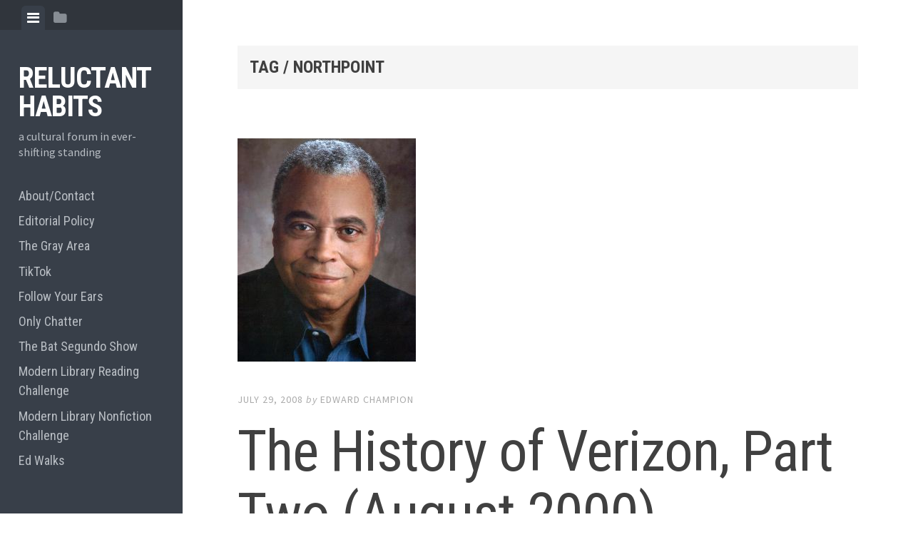

--- FILE ---
content_type: text/html; charset=UTF-8
request_url: https://www.edrants.com/tag/northpoint/
body_size: 22333
content:

<!DOCTYPE html>
<html dir="ltr" lang="en-US" prefix="og: https://ogp.me/ns#">
<head>
<meta charset="UTF-8">
<meta name="viewport" content="width=device-width, initial-scale=1">
<link rel="profile" href="http://gmpg.org/xfn/11">
<link rel="pingback" href="https://www.edrants.com/xmlrpc.php">

<title>NorthPoint - Reluctant Habits</title>
	<style>img:is([sizes="auto" i], [sizes^="auto," i]) { contain-intrinsic-size: 3000px 1500px }</style>
	
		<!-- All in One SEO 4.8.7 - aioseo.com -->
	<meta name="robots" content="max-image-preview:large" />
	<link rel="canonical" href="https://www.edrants.com/tag/northpoint/" />
	<meta name="generator" content="All in One SEO (AIOSEO) 4.8.7" />
		<script type="application/ld+json" class="aioseo-schema">
			{"@context":"https:\/\/schema.org","@graph":[{"@type":"BreadcrumbList","@id":"https:\/\/www.edrants.com\/tag\/northpoint\/#breadcrumblist","itemListElement":[{"@type":"ListItem","@id":"https:\/\/www.edrants.com#listItem","position":1,"name":"Home","item":"https:\/\/www.edrants.com","nextItem":{"@type":"ListItem","@id":"https:\/\/www.edrants.com\/tag\/northpoint\/#listItem","name":"NorthPoint"}},{"@type":"ListItem","@id":"https:\/\/www.edrants.com\/tag\/northpoint\/#listItem","position":2,"name":"NorthPoint","previousItem":{"@type":"ListItem","@id":"https:\/\/www.edrants.com#listItem","name":"Home"}}]},{"@type":"CollectionPage","@id":"https:\/\/www.edrants.com\/tag\/northpoint\/#collectionpage","url":"https:\/\/www.edrants.com\/tag\/northpoint\/","name":"NorthPoint - Reluctant Habits","inLanguage":"en-US","isPartOf":{"@id":"https:\/\/www.edrants.com\/#website"},"breadcrumb":{"@id":"https:\/\/www.edrants.com\/tag\/northpoint\/#breadcrumblist"}},{"@type":"Organization","@id":"https:\/\/www.edrants.com\/#organization","name":"Reluctant Habits","description":"a cultural forum in ever-shifting standing","url":"https:\/\/www.edrants.com\/"},{"@type":"WebSite","@id":"https:\/\/www.edrants.com\/#website","url":"https:\/\/www.edrants.com\/","name":"Reluctant Habits","description":"a cultural forum in ever-shifting standing","inLanguage":"en-US","publisher":{"@id":"https:\/\/www.edrants.com\/#organization"}}]}
		</script>
		<!-- All in One SEO -->

<link rel='dns-prefetch' href='//static.addtoany.com' />
<link rel='dns-prefetch' href='//fonts.googleapis.com' />
		<!-- This site uses the Google Analytics by MonsterInsights plugin v9.8.0 - Using Analytics tracking - https://www.monsterinsights.com/ -->
							<script src="//www.googletagmanager.com/gtag/js?id=G-ZV9YB13C5F"  data-cfasync="false" data-wpfc-render="false" type="text/javascript" async></script>
			<script data-cfasync="false" data-wpfc-render="false" type="text/javascript">
				var mi_version = '9.8.0';
				var mi_track_user = true;
				var mi_no_track_reason = '';
								var MonsterInsightsDefaultLocations = {"page_location":"https:\/\/www.edrants.com\/tag\/northpoint\/"};
								if ( typeof MonsterInsightsPrivacyGuardFilter === 'function' ) {
					var MonsterInsightsLocations = (typeof MonsterInsightsExcludeQuery === 'object') ? MonsterInsightsPrivacyGuardFilter( MonsterInsightsExcludeQuery ) : MonsterInsightsPrivacyGuardFilter( MonsterInsightsDefaultLocations );
				} else {
					var MonsterInsightsLocations = (typeof MonsterInsightsExcludeQuery === 'object') ? MonsterInsightsExcludeQuery : MonsterInsightsDefaultLocations;
				}

								var disableStrs = [
										'ga-disable-G-ZV9YB13C5F',
									];

				/* Function to detect opted out users */
				function __gtagTrackerIsOptedOut() {
					for (var index = 0; index < disableStrs.length; index++) {
						if (document.cookie.indexOf(disableStrs[index] + '=true') > -1) {
							return true;
						}
					}

					return false;
				}

				/* Disable tracking if the opt-out cookie exists. */
				if (__gtagTrackerIsOptedOut()) {
					for (var index = 0; index < disableStrs.length; index++) {
						window[disableStrs[index]] = true;
					}
				}

				/* Opt-out function */
				function __gtagTrackerOptout() {
					for (var index = 0; index < disableStrs.length; index++) {
						document.cookie = disableStrs[index] + '=true; expires=Thu, 31 Dec 2099 23:59:59 UTC; path=/';
						window[disableStrs[index]] = true;
					}
				}

				if ('undefined' === typeof gaOptout) {
					function gaOptout() {
						__gtagTrackerOptout();
					}
				}
								window.dataLayer = window.dataLayer || [];

				window.MonsterInsightsDualTracker = {
					helpers: {},
					trackers: {},
				};
				if (mi_track_user) {
					function __gtagDataLayer() {
						dataLayer.push(arguments);
					}

					function __gtagTracker(type, name, parameters) {
						if (!parameters) {
							parameters = {};
						}

						if (parameters.send_to) {
							__gtagDataLayer.apply(null, arguments);
							return;
						}

						if (type === 'event') {
														parameters.send_to = monsterinsights_frontend.v4_id;
							var hookName = name;
							if (typeof parameters['event_category'] !== 'undefined') {
								hookName = parameters['event_category'] + ':' + name;
							}

							if (typeof MonsterInsightsDualTracker.trackers[hookName] !== 'undefined') {
								MonsterInsightsDualTracker.trackers[hookName](parameters);
							} else {
								__gtagDataLayer('event', name, parameters);
							}
							
						} else {
							__gtagDataLayer.apply(null, arguments);
						}
					}

					__gtagTracker('js', new Date());
					__gtagTracker('set', {
						'developer_id.dZGIzZG': true,
											});
					if ( MonsterInsightsLocations.page_location ) {
						__gtagTracker('set', MonsterInsightsLocations);
					}
										__gtagTracker('config', 'G-ZV9YB13C5F', {"forceSSL":"true","link_attribution":"true"} );
										window.gtag = __gtagTracker;										(function () {
						/* https://developers.google.com/analytics/devguides/collection/analyticsjs/ */
						/* ga and __gaTracker compatibility shim. */
						var noopfn = function () {
							return null;
						};
						var newtracker = function () {
							return new Tracker();
						};
						var Tracker = function () {
							return null;
						};
						var p = Tracker.prototype;
						p.get = noopfn;
						p.set = noopfn;
						p.send = function () {
							var args = Array.prototype.slice.call(arguments);
							args.unshift('send');
							__gaTracker.apply(null, args);
						};
						var __gaTracker = function () {
							var len = arguments.length;
							if (len === 0) {
								return;
							}
							var f = arguments[len - 1];
							if (typeof f !== 'object' || f === null || typeof f.hitCallback !== 'function') {
								if ('send' === arguments[0]) {
									var hitConverted, hitObject = false, action;
									if ('event' === arguments[1]) {
										if ('undefined' !== typeof arguments[3]) {
											hitObject = {
												'eventAction': arguments[3],
												'eventCategory': arguments[2],
												'eventLabel': arguments[4],
												'value': arguments[5] ? arguments[5] : 1,
											}
										}
									}
									if ('pageview' === arguments[1]) {
										if ('undefined' !== typeof arguments[2]) {
											hitObject = {
												'eventAction': 'page_view',
												'page_path': arguments[2],
											}
										}
									}
									if (typeof arguments[2] === 'object') {
										hitObject = arguments[2];
									}
									if (typeof arguments[5] === 'object') {
										Object.assign(hitObject, arguments[5]);
									}
									if ('undefined' !== typeof arguments[1].hitType) {
										hitObject = arguments[1];
										if ('pageview' === hitObject.hitType) {
											hitObject.eventAction = 'page_view';
										}
									}
									if (hitObject) {
										action = 'timing' === arguments[1].hitType ? 'timing_complete' : hitObject.eventAction;
										hitConverted = mapArgs(hitObject);
										__gtagTracker('event', action, hitConverted);
									}
								}
								return;
							}

							function mapArgs(args) {
								var arg, hit = {};
								var gaMap = {
									'eventCategory': 'event_category',
									'eventAction': 'event_action',
									'eventLabel': 'event_label',
									'eventValue': 'event_value',
									'nonInteraction': 'non_interaction',
									'timingCategory': 'event_category',
									'timingVar': 'name',
									'timingValue': 'value',
									'timingLabel': 'event_label',
									'page': 'page_path',
									'location': 'page_location',
									'title': 'page_title',
									'referrer' : 'page_referrer',
								};
								for (arg in args) {
																		if (!(!args.hasOwnProperty(arg) || !gaMap.hasOwnProperty(arg))) {
										hit[gaMap[arg]] = args[arg];
									} else {
										hit[arg] = args[arg];
									}
								}
								return hit;
							}

							try {
								f.hitCallback();
							} catch (ex) {
							}
						};
						__gaTracker.create = newtracker;
						__gaTracker.getByName = newtracker;
						__gaTracker.getAll = function () {
							return [];
						};
						__gaTracker.remove = noopfn;
						__gaTracker.loaded = true;
						window['__gaTracker'] = __gaTracker;
					})();
									} else {
										console.log("");
					(function () {
						function __gtagTracker() {
							return null;
						}

						window['__gtagTracker'] = __gtagTracker;
						window['gtag'] = __gtagTracker;
					})();
									}
			</script>
			
							<!-- / Google Analytics by MonsterInsights -->
		<script type="text/javascript">
/* <![CDATA[ */
window._wpemojiSettings = {"baseUrl":"https:\/\/s.w.org\/images\/core\/emoji\/16.0.1\/72x72\/","ext":".png","svgUrl":"https:\/\/s.w.org\/images\/core\/emoji\/16.0.1\/svg\/","svgExt":".svg","source":{"concatemoji":"https:\/\/www.edrants.com\/wp-includes\/js\/wp-emoji-release.min.js?ver=6.8.3"}};
/*! This file is auto-generated */
!function(s,n){var o,i,e;function c(e){try{var t={supportTests:e,timestamp:(new Date).valueOf()};sessionStorage.setItem(o,JSON.stringify(t))}catch(e){}}function p(e,t,n){e.clearRect(0,0,e.canvas.width,e.canvas.height),e.fillText(t,0,0);var t=new Uint32Array(e.getImageData(0,0,e.canvas.width,e.canvas.height).data),a=(e.clearRect(0,0,e.canvas.width,e.canvas.height),e.fillText(n,0,0),new Uint32Array(e.getImageData(0,0,e.canvas.width,e.canvas.height).data));return t.every(function(e,t){return e===a[t]})}function u(e,t){e.clearRect(0,0,e.canvas.width,e.canvas.height),e.fillText(t,0,0);for(var n=e.getImageData(16,16,1,1),a=0;a<n.data.length;a++)if(0!==n.data[a])return!1;return!0}function f(e,t,n,a){switch(t){case"flag":return n(e,"\ud83c\udff3\ufe0f\u200d\u26a7\ufe0f","\ud83c\udff3\ufe0f\u200b\u26a7\ufe0f")?!1:!n(e,"\ud83c\udde8\ud83c\uddf6","\ud83c\udde8\u200b\ud83c\uddf6")&&!n(e,"\ud83c\udff4\udb40\udc67\udb40\udc62\udb40\udc65\udb40\udc6e\udb40\udc67\udb40\udc7f","\ud83c\udff4\u200b\udb40\udc67\u200b\udb40\udc62\u200b\udb40\udc65\u200b\udb40\udc6e\u200b\udb40\udc67\u200b\udb40\udc7f");case"emoji":return!a(e,"\ud83e\udedf")}return!1}function g(e,t,n,a){var r="undefined"!=typeof WorkerGlobalScope&&self instanceof WorkerGlobalScope?new OffscreenCanvas(300,150):s.createElement("canvas"),o=r.getContext("2d",{willReadFrequently:!0}),i=(o.textBaseline="top",o.font="600 32px Arial",{});return e.forEach(function(e){i[e]=t(o,e,n,a)}),i}function t(e){var t=s.createElement("script");t.src=e,t.defer=!0,s.head.appendChild(t)}"undefined"!=typeof Promise&&(o="wpEmojiSettingsSupports",i=["flag","emoji"],n.supports={everything:!0,everythingExceptFlag:!0},e=new Promise(function(e){s.addEventListener("DOMContentLoaded",e,{once:!0})}),new Promise(function(t){var n=function(){try{var e=JSON.parse(sessionStorage.getItem(o));if("object"==typeof e&&"number"==typeof e.timestamp&&(new Date).valueOf()<e.timestamp+604800&&"object"==typeof e.supportTests)return e.supportTests}catch(e){}return null}();if(!n){if("undefined"!=typeof Worker&&"undefined"!=typeof OffscreenCanvas&&"undefined"!=typeof URL&&URL.createObjectURL&&"undefined"!=typeof Blob)try{var e="postMessage("+g.toString()+"("+[JSON.stringify(i),f.toString(),p.toString(),u.toString()].join(",")+"));",a=new Blob([e],{type:"text/javascript"}),r=new Worker(URL.createObjectURL(a),{name:"wpTestEmojiSupports"});return void(r.onmessage=function(e){c(n=e.data),r.terminate(),t(n)})}catch(e){}c(n=g(i,f,p,u))}t(n)}).then(function(e){for(var t in e)n.supports[t]=e[t],n.supports.everything=n.supports.everything&&n.supports[t],"flag"!==t&&(n.supports.everythingExceptFlag=n.supports.everythingExceptFlag&&n.supports[t]);n.supports.everythingExceptFlag=n.supports.everythingExceptFlag&&!n.supports.flag,n.DOMReady=!1,n.readyCallback=function(){n.DOMReady=!0}}).then(function(){return e}).then(function(){var e;n.supports.everything||(n.readyCallback(),(e=n.source||{}).concatemoji?t(e.concatemoji):e.wpemoji&&e.twemoji&&(t(e.twemoji),t(e.wpemoji)))}))}((window,document),window._wpemojiSettings);
/* ]]> */
</script>
<style id='wp-emoji-styles-inline-css' type='text/css'>

	img.wp-smiley, img.emoji {
		display: inline !important;
		border: none !important;
		box-shadow: none !important;
		height: 1em !important;
		width: 1em !important;
		margin: 0 0.07em !important;
		vertical-align: -0.1em !important;
		background: none !important;
		padding: 0 !important;
	}
</style>
<link rel='stylesheet' id='wp-block-library-css' href='https://www.edrants.com/wp-includes/css/dist/block-library/style.min.css?ver=6.8.3' type='text/css' media='all' />
<style id='classic-theme-styles-inline-css' type='text/css'>
/*! This file is auto-generated */
.wp-block-button__link{color:#fff;background-color:#32373c;border-radius:9999px;box-shadow:none;text-decoration:none;padding:calc(.667em + 2px) calc(1.333em + 2px);font-size:1.125em}.wp-block-file__button{background:#32373c;color:#fff;text-decoration:none}
</style>
<style id='co-authors-plus-coauthors-style-inline-css' type='text/css'>
.wp-block-co-authors-plus-coauthors.is-layout-flow [class*=wp-block-co-authors-plus]{display:inline}

</style>
<style id='co-authors-plus-avatar-style-inline-css' type='text/css'>
.wp-block-co-authors-plus-avatar :where(img){height:auto;max-width:100%;vertical-align:bottom}.wp-block-co-authors-plus-coauthors.is-layout-flow .wp-block-co-authors-plus-avatar :where(img){vertical-align:middle}.wp-block-co-authors-plus-avatar:is(.alignleft,.alignright){display:table}.wp-block-co-authors-plus-avatar.aligncenter{display:table;margin-inline:auto}

</style>
<style id='co-authors-plus-image-style-inline-css' type='text/css'>
.wp-block-co-authors-plus-image{margin-bottom:0}.wp-block-co-authors-plus-image :where(img){height:auto;max-width:100%;vertical-align:bottom}.wp-block-co-authors-plus-coauthors.is-layout-flow .wp-block-co-authors-plus-image :where(img){vertical-align:middle}.wp-block-co-authors-plus-image:is(.alignfull,.alignwide) :where(img){width:100%}.wp-block-co-authors-plus-image:is(.alignleft,.alignright){display:table}.wp-block-co-authors-plus-image.aligncenter{display:table;margin-inline:auto}

</style>
<style id='powerpress-player-block-style-inline-css' type='text/css'>


</style>
<style id='global-styles-inline-css' type='text/css'>
:root{--wp--preset--aspect-ratio--square: 1;--wp--preset--aspect-ratio--4-3: 4/3;--wp--preset--aspect-ratio--3-4: 3/4;--wp--preset--aspect-ratio--3-2: 3/2;--wp--preset--aspect-ratio--2-3: 2/3;--wp--preset--aspect-ratio--16-9: 16/9;--wp--preset--aspect-ratio--9-16: 9/16;--wp--preset--color--black: #000000;--wp--preset--color--cyan-bluish-gray: #abb8c3;--wp--preset--color--white: #ffffff;--wp--preset--color--pale-pink: #f78da7;--wp--preset--color--vivid-red: #cf2e2e;--wp--preset--color--luminous-vivid-orange: #ff6900;--wp--preset--color--luminous-vivid-amber: #fcb900;--wp--preset--color--light-green-cyan: #7bdcb5;--wp--preset--color--vivid-green-cyan: #00d084;--wp--preset--color--pale-cyan-blue: #8ed1fc;--wp--preset--color--vivid-cyan-blue: #0693e3;--wp--preset--color--vivid-purple: #9b51e0;--wp--preset--gradient--vivid-cyan-blue-to-vivid-purple: linear-gradient(135deg,rgba(6,147,227,1) 0%,rgb(155,81,224) 100%);--wp--preset--gradient--light-green-cyan-to-vivid-green-cyan: linear-gradient(135deg,rgb(122,220,180) 0%,rgb(0,208,130) 100%);--wp--preset--gradient--luminous-vivid-amber-to-luminous-vivid-orange: linear-gradient(135deg,rgba(252,185,0,1) 0%,rgba(255,105,0,1) 100%);--wp--preset--gradient--luminous-vivid-orange-to-vivid-red: linear-gradient(135deg,rgba(255,105,0,1) 0%,rgb(207,46,46) 100%);--wp--preset--gradient--very-light-gray-to-cyan-bluish-gray: linear-gradient(135deg,rgb(238,238,238) 0%,rgb(169,184,195) 100%);--wp--preset--gradient--cool-to-warm-spectrum: linear-gradient(135deg,rgb(74,234,220) 0%,rgb(151,120,209) 20%,rgb(207,42,186) 40%,rgb(238,44,130) 60%,rgb(251,105,98) 80%,rgb(254,248,76) 100%);--wp--preset--gradient--blush-light-purple: linear-gradient(135deg,rgb(255,206,236) 0%,rgb(152,150,240) 100%);--wp--preset--gradient--blush-bordeaux: linear-gradient(135deg,rgb(254,205,165) 0%,rgb(254,45,45) 50%,rgb(107,0,62) 100%);--wp--preset--gradient--luminous-dusk: linear-gradient(135deg,rgb(255,203,112) 0%,rgb(199,81,192) 50%,rgb(65,88,208) 100%);--wp--preset--gradient--pale-ocean: linear-gradient(135deg,rgb(255,245,203) 0%,rgb(182,227,212) 50%,rgb(51,167,181) 100%);--wp--preset--gradient--electric-grass: linear-gradient(135deg,rgb(202,248,128) 0%,rgb(113,206,126) 100%);--wp--preset--gradient--midnight: linear-gradient(135deg,rgb(2,3,129) 0%,rgb(40,116,252) 100%);--wp--preset--font-size--small: 13px;--wp--preset--font-size--medium: 20px;--wp--preset--font-size--large: 36px;--wp--preset--font-size--x-large: 42px;--wp--preset--spacing--20: 0.44rem;--wp--preset--spacing--30: 0.67rem;--wp--preset--spacing--40: 1rem;--wp--preset--spacing--50: 1.5rem;--wp--preset--spacing--60: 2.25rem;--wp--preset--spacing--70: 3.38rem;--wp--preset--spacing--80: 5.06rem;--wp--preset--shadow--natural: 6px 6px 9px rgba(0, 0, 0, 0.2);--wp--preset--shadow--deep: 12px 12px 50px rgba(0, 0, 0, 0.4);--wp--preset--shadow--sharp: 6px 6px 0px rgba(0, 0, 0, 0.2);--wp--preset--shadow--outlined: 6px 6px 0px -3px rgba(255, 255, 255, 1), 6px 6px rgba(0, 0, 0, 1);--wp--preset--shadow--crisp: 6px 6px 0px rgba(0, 0, 0, 1);}:where(.is-layout-flex){gap: 0.5em;}:where(.is-layout-grid){gap: 0.5em;}body .is-layout-flex{display: flex;}.is-layout-flex{flex-wrap: wrap;align-items: center;}.is-layout-flex > :is(*, div){margin: 0;}body .is-layout-grid{display: grid;}.is-layout-grid > :is(*, div){margin: 0;}:where(.wp-block-columns.is-layout-flex){gap: 2em;}:where(.wp-block-columns.is-layout-grid){gap: 2em;}:where(.wp-block-post-template.is-layout-flex){gap: 1.25em;}:where(.wp-block-post-template.is-layout-grid){gap: 1.25em;}.has-black-color{color: var(--wp--preset--color--black) !important;}.has-cyan-bluish-gray-color{color: var(--wp--preset--color--cyan-bluish-gray) !important;}.has-white-color{color: var(--wp--preset--color--white) !important;}.has-pale-pink-color{color: var(--wp--preset--color--pale-pink) !important;}.has-vivid-red-color{color: var(--wp--preset--color--vivid-red) !important;}.has-luminous-vivid-orange-color{color: var(--wp--preset--color--luminous-vivid-orange) !important;}.has-luminous-vivid-amber-color{color: var(--wp--preset--color--luminous-vivid-amber) !important;}.has-light-green-cyan-color{color: var(--wp--preset--color--light-green-cyan) !important;}.has-vivid-green-cyan-color{color: var(--wp--preset--color--vivid-green-cyan) !important;}.has-pale-cyan-blue-color{color: var(--wp--preset--color--pale-cyan-blue) !important;}.has-vivid-cyan-blue-color{color: var(--wp--preset--color--vivid-cyan-blue) !important;}.has-vivid-purple-color{color: var(--wp--preset--color--vivid-purple) !important;}.has-black-background-color{background-color: var(--wp--preset--color--black) !important;}.has-cyan-bluish-gray-background-color{background-color: var(--wp--preset--color--cyan-bluish-gray) !important;}.has-white-background-color{background-color: var(--wp--preset--color--white) !important;}.has-pale-pink-background-color{background-color: var(--wp--preset--color--pale-pink) !important;}.has-vivid-red-background-color{background-color: var(--wp--preset--color--vivid-red) !important;}.has-luminous-vivid-orange-background-color{background-color: var(--wp--preset--color--luminous-vivid-orange) !important;}.has-luminous-vivid-amber-background-color{background-color: var(--wp--preset--color--luminous-vivid-amber) !important;}.has-light-green-cyan-background-color{background-color: var(--wp--preset--color--light-green-cyan) !important;}.has-vivid-green-cyan-background-color{background-color: var(--wp--preset--color--vivid-green-cyan) !important;}.has-pale-cyan-blue-background-color{background-color: var(--wp--preset--color--pale-cyan-blue) !important;}.has-vivid-cyan-blue-background-color{background-color: var(--wp--preset--color--vivid-cyan-blue) !important;}.has-vivid-purple-background-color{background-color: var(--wp--preset--color--vivid-purple) !important;}.has-black-border-color{border-color: var(--wp--preset--color--black) !important;}.has-cyan-bluish-gray-border-color{border-color: var(--wp--preset--color--cyan-bluish-gray) !important;}.has-white-border-color{border-color: var(--wp--preset--color--white) !important;}.has-pale-pink-border-color{border-color: var(--wp--preset--color--pale-pink) !important;}.has-vivid-red-border-color{border-color: var(--wp--preset--color--vivid-red) !important;}.has-luminous-vivid-orange-border-color{border-color: var(--wp--preset--color--luminous-vivid-orange) !important;}.has-luminous-vivid-amber-border-color{border-color: var(--wp--preset--color--luminous-vivid-amber) !important;}.has-light-green-cyan-border-color{border-color: var(--wp--preset--color--light-green-cyan) !important;}.has-vivid-green-cyan-border-color{border-color: var(--wp--preset--color--vivid-green-cyan) !important;}.has-pale-cyan-blue-border-color{border-color: var(--wp--preset--color--pale-cyan-blue) !important;}.has-vivid-cyan-blue-border-color{border-color: var(--wp--preset--color--vivid-cyan-blue) !important;}.has-vivid-purple-border-color{border-color: var(--wp--preset--color--vivid-purple) !important;}.has-vivid-cyan-blue-to-vivid-purple-gradient-background{background: var(--wp--preset--gradient--vivid-cyan-blue-to-vivid-purple) !important;}.has-light-green-cyan-to-vivid-green-cyan-gradient-background{background: var(--wp--preset--gradient--light-green-cyan-to-vivid-green-cyan) !important;}.has-luminous-vivid-amber-to-luminous-vivid-orange-gradient-background{background: var(--wp--preset--gradient--luminous-vivid-amber-to-luminous-vivid-orange) !important;}.has-luminous-vivid-orange-to-vivid-red-gradient-background{background: var(--wp--preset--gradient--luminous-vivid-orange-to-vivid-red) !important;}.has-very-light-gray-to-cyan-bluish-gray-gradient-background{background: var(--wp--preset--gradient--very-light-gray-to-cyan-bluish-gray) !important;}.has-cool-to-warm-spectrum-gradient-background{background: var(--wp--preset--gradient--cool-to-warm-spectrum) !important;}.has-blush-light-purple-gradient-background{background: var(--wp--preset--gradient--blush-light-purple) !important;}.has-blush-bordeaux-gradient-background{background: var(--wp--preset--gradient--blush-bordeaux) !important;}.has-luminous-dusk-gradient-background{background: var(--wp--preset--gradient--luminous-dusk) !important;}.has-pale-ocean-gradient-background{background: var(--wp--preset--gradient--pale-ocean) !important;}.has-electric-grass-gradient-background{background: var(--wp--preset--gradient--electric-grass) !important;}.has-midnight-gradient-background{background: var(--wp--preset--gradient--midnight) !important;}.has-small-font-size{font-size: var(--wp--preset--font-size--small) !important;}.has-medium-font-size{font-size: var(--wp--preset--font-size--medium) !important;}.has-large-font-size{font-size: var(--wp--preset--font-size--large) !important;}.has-x-large-font-size{font-size: var(--wp--preset--font-size--x-large) !important;}
:where(.wp-block-post-template.is-layout-flex){gap: 1.25em;}:where(.wp-block-post-template.is-layout-grid){gap: 1.25em;}
:where(.wp-block-columns.is-layout-flex){gap: 2em;}:where(.wp-block-columns.is-layout-grid){gap: 2em;}
:root :where(.wp-block-pullquote){font-size: 1.5em;line-height: 1.6;}
</style>
<link rel='stylesheet' id='gn-frontend-gnfollow-style-css' href='https://www.edrants.com/wp-content/plugins/gn-publisher/assets/css/gn-frontend-gnfollow.min.css?ver=1.5.24' type='text/css' media='all' />
<link rel='stylesheet' id='inline-footnotes-css' href='https://www.edrants.com/wp-content/plugins/inline-footnotes/public/css/inline-footnotes-public.compressed.css?ver=1.0.0' type='text/css' media='all' />
<link rel='stylesheet' id='ssb-front-css-css' href='https://www.edrants.com/wp-content/plugins/simple-social-buttons/assets/css/front.css?ver=6.2.0' type='text/css' media='all' />
<link rel='stylesheet' id='social-widget-css' href='https://www.edrants.com/wp-content/plugins/social-media-widget/social_widget.css?ver=6.8.3' type='text/css' media='all' />
<link rel='stylesheet' id='SFSImainCss-css' href='https://www.edrants.com/wp-content/plugins/ultimate-social-media-icons/css/sfsi-style.css?ver=2.9.5' type='text/css' media='all' />
<link rel='stylesheet' id='editor-style-css' href='https://www.edrants.com/wp-content/themes/editor/style.css?ver=6.8.3' type='text/css' media='all' />
<link rel='stylesheet' id='editor-font-awesome-css-css' href='https://www.edrants.com/wp-content/themes/editor/inc/fontawesome/font-awesome.css?ver=4.1.0' type='text/css' media='screen' />
<!--[if IE]>
<link rel='stylesheet' id='ie7-style-css' href='https://www.edrants.com/wp-content/themes/editor/inc/styles/ie.css?ver=6.8.3' type='text/css' media='all' />
<![endif]-->
<link rel='stylesheet' id='editor-fonts-css' href='//fonts.googleapis.com/css?family=Source+Sans+Pro%3A400%2C600%2C700%2C400italic%2C600italic%2C700italic%7CRoboto+Condensed%3A300%2C400%2C700%2C300italic%2C400italic%2C700italic&#038;subset=latin%2Clatin-ext' type='text/css' media='all' />
<link rel='stylesheet' id='addtoany-css' href='https://www.edrants.com/wp-content/plugins/add-to-any/addtoany.min.css?ver=1.16' type='text/css' media='all' />
<script type="text/javascript" src="https://www.edrants.com/wp-content/plugins/google-analytics-for-wordpress/assets/js/frontend-gtag.min.js?ver=9.8.0" id="monsterinsights-frontend-script-js" async="async" data-wp-strategy="async"></script>
<script data-cfasync="false" data-wpfc-render="false" type="text/javascript" id='monsterinsights-frontend-script-js-extra'>/* <![CDATA[ */
var monsterinsights_frontend = {"js_events_tracking":"true","download_extensions":"doc,pdf,ppt,zip,xls,docx,pptx,xlsx","inbound_paths":"[{\"path\":\"\\\/go\\\/\",\"label\":\"affiliate\"},{\"path\":\"\\\/recommend\\\/\",\"label\":\"affiliate\"}]","home_url":"https:\/\/www.edrants.com","hash_tracking":"false","v4_id":"G-ZV9YB13C5F"};/* ]]> */
</script>
<script type="text/javascript" id="addtoany-core-js-before">
/* <![CDATA[ */
window.a2a_config=window.a2a_config||{};a2a_config.callbacks=[];a2a_config.overlays=[];a2a_config.templates={};
/* ]]> */
</script>
<script type="text/javascript" defer src="https://static.addtoany.com/menu/page.js" id="addtoany-core-js"></script>
<script type="text/javascript" src="https://www.edrants.com/wp-includes/js/jquery/jquery.min.js?ver=3.7.1" id="jquery-core-js"></script>
<script type="text/javascript" src="https://www.edrants.com/wp-includes/js/jquery/jquery-migrate.min.js?ver=3.4.1" id="jquery-migrate-js"></script>
<script type="text/javascript" defer src="https://www.edrants.com/wp-content/plugins/add-to-any/addtoany.min.js?ver=1.1" id="addtoany-jquery-js"></script>
<script type="text/javascript" id="inline-footnotes-js-extra">
/* <![CDATA[ */
var inlineFootNotesVars = {"hover":""};
/* ]]> */
</script>
<script type="text/javascript" src="https://www.edrants.com/wp-content/plugins/inline-footnotes/public/js/inline-footnotes-public.compressed.js?ver=1.0.0" id="inline-footnotes-js"></script>
<link rel="https://api.w.org/" href="https://www.edrants.com/wp-json/" /><link rel="alternate" title="JSON" type="application/json" href="https://www.edrants.com/wp-json/wp/v2/tags/6269" /><link rel="EditURI" type="application/rsd+xml" title="RSD" href="https://www.edrants.com/xmlrpc.php?rsd" />
<meta name="generator" content="WordPress 6.8.3" />
		<style type="text/css">
						ol.footnotes>li {list-style-type:decimal;}
						ol.footnotes { color:#666666; }
ol.footnotes li { font-size:80%; }
		</style>
		
<style>
	.inline-footnote,
	.inline-footnote:hover,
	.inline-footnote:active,
	.inline-footnote:visited {
		background-color: ;
		color:  !important;
	}
	.inline-footnote span.footnoteContent {
		background-color: ;
		color:  !important;
	}
</style>
            <script type="text/javascript"><!--
                                function powerpress_pinw(pinw_url){window.open(pinw_url, 'PowerPressPlayer','toolbar=0,status=0,resizable=1,width=460,height=320');	return false;}
                //-->

                // tabnab protection
                window.addEventListener('load', function () {
                    // make all links have rel="noopener noreferrer"
                    document.querySelectorAll('a[target="_blank"]').forEach(link => {
                        link.setAttribute('rel', 'noopener noreferrer');
                    });
                });
            </script>
             <style media="screen">

		.simplesocialbuttons.simplesocialbuttons_inline .ssb-fb-like, .simplesocialbuttons.simplesocialbuttons_inline amp-facebook-like {
	  margin: ;
	}
		 /*inline margin*/
	
	
	
	
	
		.simplesocialbuttons.simplesocialbuttons_inline.simplesocial-round-icon button{
	  margin: ;
	}

	
			 /*margin-digbar*/

	
	
	
	
	
	
	
</style>

<!-- Open Graph Meta Tags generated by Simple Social Buttons 6.2.0 -->
<meta property="og:title" content="The History of Verizon, Part Two (August 2000) - Reluctant Habits" />
<meta property="og:type" content="website" />
<meta property="og:description" content="[EDITOR&#039;S NOTE: This is a continuation of my ongoing history of Verizon. Part One, which covers the months of April through August 2000, can be found here. Part Three, which covers the months of September through October 2000, can be found here.] James Earl Jones, the voice of Darth Vader, became the voice of Verizon. Jones had proved popular as&hellip;" />
<meta property="og:url" content="https://www.edrants.com/the-history-of-verizon-part-two-august-2000/" />
<meta property="og:site_name" content="Reluctant Habits" />
<meta property="og:image" content="https://www.edrants.com/wp-content/uploads/2008/07/jej.jpg" />
<meta name="twitter:card" content="summary_large_image" />
<meta name="twitter:description" content="[EDITOR'S NOTE: This is a continuation of my ongoing history of Verizon. Part One, which covers the months of April through August 2000, can be found here. Part Three, which covers the months of September through October 2000, can be found here.] James Earl Jones, the voice of Darth Vader, became the voice of Verizon. Jones had proved popular as&hellip;" />
<meta name="twitter:title" content="The History of Verizon, Part Two (August 2000) - Reluctant Habits" />
<meta property="twitter:image" content="https://www.edrants.com/wp-content/uploads/2008/07/jej.jpg" />
<meta name="follow.[base64]" content="cJVsNHz8cRhyWQF2FsaQ"/></head>

<body class="archive tag tag-northpoint tag-6269 wp-theme-editor sfsi_actvite_theme_default group-blog">

<div id="page" class="hfeed site container">

	<a class="skip-link screen-reader-text" href="#content">Skip to content</a>

	<!-- Get sidebar color option (Appearance -> Customize -> Theme Options) -->
		<header id="masthead" class="site-header dark" role="banner">
		<!-- Tab navigation -->
		<ul class="toggle-bar" role="tablist">
			<!-- Main navigation -->
			<li id="panel-1" class="current" role="presentation">
				<a href="#tab-1" role="tab" aria-controls="tab-1" aria-selected="true" class="current nav-toggle" data-tab="tab-1"><i class="fa fa-bars"></i><span class="screen-reader-text">View menu</span></a>
			</li>

			<!-- Featured Posts navigation -->
			
			<!-- Sidebar widgets navigation -->
			<li id="panel-3" role="presentation">
				<a href="#tab-3" role="tab" aria-controls="tab-3" aria-selected="false" class="folder-toggle" data-tab="tab-3"><i class="fa fa-folder"></i><i class="fa fa-folder-open"></i><span class="screen-reader-text">View sidebar</span></a>
			</li>
		</ul>

		<div id="tabs" class="toggle-tabs">
			<div class="site-header-inside">
				<!-- Logo, description and main navigation -->
				<div id="tab-1" class="tab-content current fadeIn">
					<div class="site-branding">
						<!-- Get the site branding -->
													<h1 class="site-title"><a href="https://www.edrants.com/" rel="home">Reluctant Habits</a></h1>
							<h2 class="site-description">a cultural forum in ever-shifting standing</h2>
											</div>

					<nav id="site-navigation" class="main-navigation" role="navigation">
						<div class="menu-top-navbar-test-container"><ul id="menu-top-navbar-test" class="menu"><li id="menu-item-14965" class="menu-item menu-item-type-post_type menu-item-object-page menu-item-14965"><a href="https://www.edrants.com/about/">About/Contact</a></li>
<li id="menu-item-14964" class="menu-item menu-item-type-post_type menu-item-object-page menu-item-14964"><a href="https://www.edrants.com/editorial-policy/">Editorial Policy</a></li>
<li id="menu-item-36575" class="menu-item menu-item-type-custom menu-item-object-custom menu-item-36575"><a href="http://www.grayareapod.com">The Gray Area</a></li>
<li id="menu-item-66596" class="menu-item menu-item-type-custom menu-item-object-custom menu-item-66596"><a href="https://www.tiktok.com/@finnegansache">TikTok</a></li>
<li id="menu-item-25412" class="menu-item menu-item-type-custom menu-item-object-custom menu-item-25412"><a href="http://www.followyourears.com">Follow Your Ears</a></li>
<li id="menu-item-66595" class="menu-item menu-item-type-custom menu-item-object-custom menu-item-66595"><a href="http://www.onlychatter.com">Only Chatter</a></li>
<li id="menu-item-14968" class="menu-item menu-item-type-custom menu-item-object-custom menu-item-14968"><a href="http://www.edrants.com/segundo">The Bat Segundo Show</a></li>
<li id="menu-item-25413" class="menu-item menu-item-type-custom menu-item-object-custom menu-item-25413"><a href="http://www.edrants.com/the-modern-library-reading-challenge/">Modern Library Reading Challenge</a></li>
<li id="menu-item-66594" class="menu-item menu-item-type-custom menu-item-object-custom menu-item-66594"><a href="http://www.edrants.com/the-modern-library-nonfiction-challenge/">Modern Library Nonfiction Challenge</a></li>
<li id="menu-item-26145" class="menu-item menu-item-type-custom menu-item-object-custom menu-item-26145"><a href="http://www.edwalks.com">Ed Walks</a></li>
</ul></div>					</nav><!-- #site-navigation -->

									</div><!-- #tab-1 -->

				<!-- Featured Posts template (template-featured-posts.php) -->
				
				<!-- Sidebar widgets -->
				<div id="tab-3" class="tab-content animated fadeIn" role="tabpanel" aria-labelledby="panel-3" aria-hidden="true">
						<div id="secondary" class="widget-area" role="complementary">
		<aside id="search-4" class="widget widget_search"><form role="search" method="get" class="search-form" action="https://www.edrants.com/">
				<label>
					<span class="screen-reader-text">Search for:</span>
					<input type="search" class="search-field" placeholder="Search &hellip;" value="" name="s" />
				</label>
				<input type="submit" class="search-submit" value="Search" />
			</form></aside><aside id="rss-3" class="widget widget_rss"><h2 class="widget-title"><a class="rsswidget rss-widget-feed" href="http://www.edrants.com/feed/"><img class="rss-widget-icon" style="border:0" width="14" height="14" src="https://www.edrants.com/wp-includes/images/rss.png" alt="RSS" loading="lazy" /></a> <a class="rsswidget rss-widget-title" href="">RSS</a></h2></aside><aside id="archives-4" class="widget widget_archive"><h2 class="widget-title">Archives</h2>
			<ul>
					<li><a href='https://www.edrants.com/2025/12/'>December 2025</a></li>
	<li><a href='https://www.edrants.com/2025/09/'>September 2025</a></li>
	<li><a href='https://www.edrants.com/2025/08/'>August 2025</a></li>
	<li><a href='https://www.edrants.com/2025/07/'>July 2025</a></li>
	<li><a href='https://www.edrants.com/2025/05/'>May 2025</a></li>
	<li><a href='https://www.edrants.com/2025/04/'>April 2025</a></li>
	<li><a href='https://www.edrants.com/2025/01/'>January 2025</a></li>
	<li><a href='https://www.edrants.com/2024/12/'>December 2024</a></li>
	<li><a href='https://www.edrants.com/2024/11/'>November 2024</a></li>
	<li><a href='https://www.edrants.com/2024/09/'>September 2024</a></li>
	<li><a href='https://www.edrants.com/2024/08/'>August 2024</a></li>
	<li><a href='https://www.edrants.com/2024/06/'>June 2024</a></li>
	<li><a href='https://www.edrants.com/2024/05/'>May 2024</a></li>
	<li><a href='https://www.edrants.com/2024/03/'>March 2024</a></li>
	<li><a href='https://www.edrants.com/2024/02/'>February 2024</a></li>
	<li><a href='https://www.edrants.com/2024/01/'>January 2024</a></li>
	<li><a href='https://www.edrants.com/2023/12/'>December 2023</a></li>
	<li><a href='https://www.edrants.com/2023/11/'>November 2023</a></li>
	<li><a href='https://www.edrants.com/2023/10/'>October 2023</a></li>
	<li><a href='https://www.edrants.com/2023/09/'>September 2023</a></li>
	<li><a href='https://www.edrants.com/2023/06/'>June 2023</a></li>
	<li><a href='https://www.edrants.com/2023/05/'>May 2023</a></li>
	<li><a href='https://www.edrants.com/2023/03/'>March 2023</a></li>
	<li><a href='https://www.edrants.com/2023/02/'>February 2023</a></li>
	<li><a href='https://www.edrants.com/2022/11/'>November 2022</a></li>
	<li><a href='https://www.edrants.com/2022/10/'>October 2022</a></li>
	<li><a href='https://www.edrants.com/2022/09/'>September 2022</a></li>
	<li><a href='https://www.edrants.com/2022/08/'>August 2022</a></li>
	<li><a href='https://www.edrants.com/2022/07/'>July 2022</a></li>
	<li><a href='https://www.edrants.com/2022/06/'>June 2022</a></li>
	<li><a href='https://www.edrants.com/2022/05/'>May 2022</a></li>
	<li><a href='https://www.edrants.com/2022/03/'>March 2022</a></li>
	<li><a href='https://www.edrants.com/2022/02/'>February 2022</a></li>
	<li><a href='https://www.edrants.com/2022/01/'>January 2022</a></li>
	<li><a href='https://www.edrants.com/2021/10/'>October 2021</a></li>
	<li><a href='https://www.edrants.com/2021/09/'>September 2021</a></li>
	<li><a href='https://www.edrants.com/2021/08/'>August 2021</a></li>
	<li><a href='https://www.edrants.com/2021/07/'>July 2021</a></li>
	<li><a href='https://www.edrants.com/2021/06/'>June 2021</a></li>
	<li><a href='https://www.edrants.com/2021/05/'>May 2021</a></li>
	<li><a href='https://www.edrants.com/2021/04/'>April 2021</a></li>
	<li><a href='https://www.edrants.com/2021/03/'>March 2021</a></li>
	<li><a href='https://www.edrants.com/2021/02/'>February 2021</a></li>
	<li><a href='https://www.edrants.com/2021/01/'>January 2021</a></li>
	<li><a href='https://www.edrants.com/2020/12/'>December 2020</a></li>
	<li><a href='https://www.edrants.com/2020/11/'>November 2020</a></li>
	<li><a href='https://www.edrants.com/2020/10/'>October 2020</a></li>
	<li><a href='https://www.edrants.com/2020/09/'>September 2020</a></li>
	<li><a href='https://www.edrants.com/2020/08/'>August 2020</a></li>
	<li><a href='https://www.edrants.com/2020/07/'>July 2020</a></li>
	<li><a href='https://www.edrants.com/2020/06/'>June 2020</a></li>
	<li><a href='https://www.edrants.com/2020/05/'>May 2020</a></li>
	<li><a href='https://www.edrants.com/2020/04/'>April 2020</a></li>
	<li><a href='https://www.edrants.com/2020/03/'>March 2020</a></li>
	<li><a href='https://www.edrants.com/2020/02/'>February 2020</a></li>
	<li><a href='https://www.edrants.com/2020/01/'>January 2020</a></li>
	<li><a href='https://www.edrants.com/2019/12/'>December 2019</a></li>
	<li><a href='https://www.edrants.com/2019/10/'>October 2019</a></li>
	<li><a href='https://www.edrants.com/2019/09/'>September 2019</a></li>
	<li><a href='https://www.edrants.com/2019/08/'>August 2019</a></li>
	<li><a href='https://www.edrants.com/2019/07/'>July 2019</a></li>
	<li><a href='https://www.edrants.com/2019/06/'>June 2019</a></li>
	<li><a href='https://www.edrants.com/2019/04/'>April 2019</a></li>
	<li><a href='https://www.edrants.com/2019/02/'>February 2019</a></li>
	<li><a href='https://www.edrants.com/2019/01/'>January 2019</a></li>
	<li><a href='https://www.edrants.com/2018/12/'>December 2018</a></li>
	<li><a href='https://www.edrants.com/2018/09/'>September 2018</a></li>
	<li><a href='https://www.edrants.com/2018/07/'>July 2018</a></li>
	<li><a href='https://www.edrants.com/2018/05/'>May 2018</a></li>
	<li><a href='https://www.edrants.com/2018/04/'>April 2018</a></li>
	<li><a href='https://www.edrants.com/2018/03/'>March 2018</a></li>
	<li><a href='https://www.edrants.com/2018/02/'>February 2018</a></li>
	<li><a href='https://www.edrants.com/2018/01/'>January 2018</a></li>
	<li><a href='https://www.edrants.com/2017/12/'>December 2017</a></li>
	<li><a href='https://www.edrants.com/2017/11/'>November 2017</a></li>
	<li><a href='https://www.edrants.com/2017/10/'>October 2017</a></li>
	<li><a href='https://www.edrants.com/2017/08/'>August 2017</a></li>
	<li><a href='https://www.edrants.com/2017/07/'>July 2017</a></li>
	<li><a href='https://www.edrants.com/2017/06/'>June 2017</a></li>
	<li><a href='https://www.edrants.com/2017/05/'>May 2017</a></li>
	<li><a href='https://www.edrants.com/2017/04/'>April 2017</a></li>
	<li><a href='https://www.edrants.com/2017/03/'>March 2017</a></li>
	<li><a href='https://www.edrants.com/2017/01/'>January 2017</a></li>
	<li><a href='https://www.edrants.com/2016/12/'>December 2016</a></li>
	<li><a href='https://www.edrants.com/2016/11/'>November 2016</a></li>
	<li><a href='https://www.edrants.com/2016/09/'>September 2016</a></li>
	<li><a href='https://www.edrants.com/2016/08/'>August 2016</a></li>
	<li><a href='https://www.edrants.com/2016/07/'>July 2016</a></li>
	<li><a href='https://www.edrants.com/2016/06/'>June 2016</a></li>
	<li><a href='https://www.edrants.com/2016/05/'>May 2016</a></li>
	<li><a href='https://www.edrants.com/2016/04/'>April 2016</a></li>
	<li><a href='https://www.edrants.com/2016/03/'>March 2016</a></li>
	<li><a href='https://www.edrants.com/2016/02/'>February 2016</a></li>
	<li><a href='https://www.edrants.com/2016/01/'>January 2016</a></li>
	<li><a href='https://www.edrants.com/2015/12/'>December 2015</a></li>
	<li><a href='https://www.edrants.com/2015/11/'>November 2015</a></li>
	<li><a href='https://www.edrants.com/2015/10/'>October 2015</a></li>
	<li><a href='https://www.edrants.com/2015/09/'>September 2015</a></li>
	<li><a href='https://www.edrants.com/2015/08/'>August 2015</a></li>
	<li><a href='https://www.edrants.com/2015/04/'>April 2015</a></li>
	<li><a href='https://www.edrants.com/2015/02/'>February 2015</a></li>
	<li><a href='https://www.edrants.com/2015/01/'>January 2015</a></li>
	<li><a href='https://www.edrants.com/2014/12/'>December 2014</a></li>
	<li><a href='https://www.edrants.com/2014/11/'>November 2014</a></li>
	<li><a href='https://www.edrants.com/2014/09/'>September 2014</a></li>
	<li><a href='https://www.edrants.com/2014/08/'>August 2014</a></li>
	<li><a href='https://www.edrants.com/2014/07/'>July 2014</a></li>
	<li><a href='https://www.edrants.com/2014/06/'>June 2014</a></li>
	<li><a href='https://www.edrants.com/2014/05/'>May 2014</a></li>
	<li><a href='https://www.edrants.com/2014/04/'>April 2014</a></li>
	<li><a href='https://www.edrants.com/2014/03/'>March 2014</a></li>
	<li><a href='https://www.edrants.com/2014/02/'>February 2014</a></li>
	<li><a href='https://www.edrants.com/2014/01/'>January 2014</a></li>
	<li><a href='https://www.edrants.com/2013/12/'>December 2013</a></li>
	<li><a href='https://www.edrants.com/2013/11/'>November 2013</a></li>
	<li><a href='https://www.edrants.com/2013/10/'>October 2013</a></li>
	<li><a href='https://www.edrants.com/2013/09/'>September 2013</a></li>
	<li><a href='https://www.edrants.com/2013/08/'>August 2013</a></li>
	<li><a href='https://www.edrants.com/2013/07/'>July 2013</a></li>
	<li><a href='https://www.edrants.com/2013/06/'>June 2013</a></li>
	<li><a href='https://www.edrants.com/2013/05/'>May 2013</a></li>
	<li><a href='https://www.edrants.com/2013/04/'>April 2013</a></li>
	<li><a href='https://www.edrants.com/2013/03/'>March 2013</a></li>
	<li><a href='https://www.edrants.com/2013/02/'>February 2013</a></li>
	<li><a href='https://www.edrants.com/2013/01/'>January 2013</a></li>
	<li><a href='https://www.edrants.com/2012/12/'>December 2012</a></li>
	<li><a href='https://www.edrants.com/2012/11/'>November 2012</a></li>
	<li><a href='https://www.edrants.com/2012/10/'>October 2012</a></li>
	<li><a href='https://www.edrants.com/2012/09/'>September 2012</a></li>
	<li><a href='https://www.edrants.com/2012/08/'>August 2012</a></li>
	<li><a href='https://www.edrants.com/2012/07/'>July 2012</a></li>
	<li><a href='https://www.edrants.com/2012/06/'>June 2012</a></li>
	<li><a href='https://www.edrants.com/2012/05/'>May 2012</a></li>
	<li><a href='https://www.edrants.com/2012/04/'>April 2012</a></li>
	<li><a href='https://www.edrants.com/2012/03/'>March 2012</a></li>
	<li><a href='https://www.edrants.com/2012/02/'>February 2012</a></li>
	<li><a href='https://www.edrants.com/2012/01/'>January 2012</a></li>
	<li><a href='https://www.edrants.com/2011/12/'>December 2011</a></li>
	<li><a href='https://www.edrants.com/2011/11/'>November 2011</a></li>
	<li><a href='https://www.edrants.com/2011/10/'>October 2011</a></li>
	<li><a href='https://www.edrants.com/2011/09/'>September 2011</a></li>
	<li><a href='https://www.edrants.com/2011/08/'>August 2011</a></li>
	<li><a href='https://www.edrants.com/2011/07/'>July 2011</a></li>
	<li><a href='https://www.edrants.com/2011/06/'>June 2011</a></li>
	<li><a href='https://www.edrants.com/2011/05/'>May 2011</a></li>
	<li><a href='https://www.edrants.com/2011/04/'>April 2011</a></li>
	<li><a href='https://www.edrants.com/2011/03/'>March 2011</a></li>
	<li><a href='https://www.edrants.com/2011/02/'>February 2011</a></li>
	<li><a href='https://www.edrants.com/2011/01/'>January 2011</a></li>
	<li><a href='https://www.edrants.com/2010/12/'>December 2010</a></li>
	<li><a href='https://www.edrants.com/2010/11/'>November 2010</a></li>
	<li><a href='https://www.edrants.com/2010/10/'>October 2010</a></li>
	<li><a href='https://www.edrants.com/2010/09/'>September 2010</a></li>
	<li><a href='https://www.edrants.com/2010/08/'>August 2010</a></li>
	<li><a href='https://www.edrants.com/2010/07/'>July 2010</a></li>
	<li><a href='https://www.edrants.com/2010/06/'>June 2010</a></li>
	<li><a href='https://www.edrants.com/2010/05/'>May 2010</a></li>
	<li><a href='https://www.edrants.com/2010/04/'>April 2010</a></li>
	<li><a href='https://www.edrants.com/2010/03/'>March 2010</a></li>
	<li><a href='https://www.edrants.com/2010/02/'>February 2010</a></li>
	<li><a href='https://www.edrants.com/2010/01/'>January 2010</a></li>
	<li><a href='https://www.edrants.com/2009/12/'>December 2009</a></li>
	<li><a href='https://www.edrants.com/2009/11/'>November 2009</a></li>
	<li><a href='https://www.edrants.com/2009/10/'>October 2009</a></li>
	<li><a href='https://www.edrants.com/2009/09/'>September 2009</a></li>
	<li><a href='https://www.edrants.com/2009/08/'>August 2009</a></li>
	<li><a href='https://www.edrants.com/2009/07/'>July 2009</a></li>
	<li><a href='https://www.edrants.com/2009/06/'>June 2009</a></li>
	<li><a href='https://www.edrants.com/2009/05/'>May 2009</a></li>
	<li><a href='https://www.edrants.com/2009/04/'>April 2009</a></li>
	<li><a href='https://www.edrants.com/2009/03/'>March 2009</a></li>
	<li><a href='https://www.edrants.com/2009/02/'>February 2009</a></li>
	<li><a href='https://www.edrants.com/2009/01/'>January 2009</a></li>
	<li><a href='https://www.edrants.com/2008/12/'>December 2008</a></li>
	<li><a href='https://www.edrants.com/2008/11/'>November 2008</a></li>
	<li><a href='https://www.edrants.com/2008/10/'>October 2008</a></li>
	<li><a href='https://www.edrants.com/2008/09/'>September 2008</a></li>
	<li><a href='https://www.edrants.com/2008/08/'>August 2008</a></li>
	<li><a href='https://www.edrants.com/2008/07/'>July 2008</a></li>
	<li><a href='https://www.edrants.com/2008/06/'>June 2008</a></li>
	<li><a href='https://www.edrants.com/2008/05/'>May 2008</a></li>
	<li><a href='https://www.edrants.com/2008/04/'>April 2008</a></li>
	<li><a href='https://www.edrants.com/2008/03/'>March 2008</a></li>
	<li><a href='https://www.edrants.com/2008/02/'>February 2008</a></li>
	<li><a href='https://www.edrants.com/2008/01/'>January 2008</a></li>
	<li><a href='https://www.edrants.com/2007/12/'>December 2007</a></li>
	<li><a href='https://www.edrants.com/2007/11/'>November 2007</a></li>
	<li><a href='https://www.edrants.com/2007/10/'>October 2007</a></li>
	<li><a href='https://www.edrants.com/2007/09/'>September 2007</a></li>
	<li><a href='https://www.edrants.com/2007/08/'>August 2007</a></li>
	<li><a href='https://www.edrants.com/2007/07/'>July 2007</a></li>
	<li><a href='https://www.edrants.com/2007/06/'>June 2007</a></li>
	<li><a href='https://www.edrants.com/2007/05/'>May 2007</a></li>
	<li><a href='https://www.edrants.com/2007/04/'>April 2007</a></li>
	<li><a href='https://www.edrants.com/2007/03/'>March 2007</a></li>
	<li><a href='https://www.edrants.com/2007/02/'>February 2007</a></li>
	<li><a href='https://www.edrants.com/2007/01/'>January 2007</a></li>
	<li><a href='https://www.edrants.com/2006/12/'>December 2006</a></li>
	<li><a href='https://www.edrants.com/2006/11/'>November 2006</a></li>
	<li><a href='https://www.edrants.com/2006/10/'>October 2006</a></li>
	<li><a href='https://www.edrants.com/2006/09/'>September 2006</a></li>
	<li><a href='https://www.edrants.com/2006/08/'>August 2006</a></li>
	<li><a href='https://www.edrants.com/2006/07/'>July 2006</a></li>
	<li><a href='https://www.edrants.com/2006/06/'>June 2006</a></li>
	<li><a href='https://www.edrants.com/2006/05/'>May 2006</a></li>
	<li><a href='https://www.edrants.com/2006/04/'>April 2006</a></li>
	<li><a href='https://www.edrants.com/2006/03/'>March 2006</a></li>
	<li><a href='https://www.edrants.com/2006/02/'>February 2006</a></li>
	<li><a href='https://www.edrants.com/2006/01/'>January 2006</a></li>
	<li><a href='https://www.edrants.com/2005/12/'>December 2005</a></li>
	<li><a href='https://www.edrants.com/2005/11/'>November 2005</a></li>
	<li><a href='https://www.edrants.com/2005/10/'>October 2005</a></li>
	<li><a href='https://www.edrants.com/2005/09/'>September 2005</a></li>
	<li><a href='https://www.edrants.com/2005/08/'>August 2005</a></li>
	<li><a href='https://www.edrants.com/2005/07/'>July 2005</a></li>
	<li><a href='https://www.edrants.com/2005/06/'>June 2005</a></li>
	<li><a href='https://www.edrants.com/2005/05/'>May 2005</a></li>
	<li><a href='https://www.edrants.com/2005/04/'>April 2005</a></li>
	<li><a href='https://www.edrants.com/2005/03/'>March 2005</a></li>
	<li><a href='https://www.edrants.com/2005/02/'>February 2005</a></li>
	<li><a href='https://www.edrants.com/2005/01/'>January 2005</a></li>
	<li><a href='https://www.edrants.com/2004/12/'>December 2004</a></li>
	<li><a href='https://www.edrants.com/2004/11/'>November 2004</a></li>
	<li><a href='https://www.edrants.com/2004/10/'>October 2004</a></li>
	<li><a href='https://www.edrants.com/2004/09/'>September 2004</a></li>
	<li><a href='https://www.edrants.com/2004/08/'>August 2004</a></li>
	<li><a href='https://www.edrants.com/2004/07/'>July 2004</a></li>
	<li><a href='https://www.edrants.com/2004/06/'>June 2004</a></li>
	<li><a href='https://www.edrants.com/2004/05/'>May 2004</a></li>
	<li><a href='https://www.edrants.com/2004/04/'>April 2004</a></li>
	<li><a href='https://www.edrants.com/2004/03/'>March 2004</a></li>
	<li><a href='https://www.edrants.com/2004/02/'>February 2004</a></li>
	<li><a href='https://www.edrants.com/2004/01/'>January 2004</a></li>
	<li><a href='https://www.edrants.com/2003/12/'>December 2003</a></li>
			</ul>

			</aside>	</div><!-- #secondary -->
				</div><!-- #tab-3 -->
			</div><!-- .site-header-inside -->
		</div><!-- #tabs -->
	</header><!-- #masthead -->

	<div id="content" class="site-content fadeInFast">

	<section id="primary" class="content-area">
		<main id="main" class="site-main" role="main">

		
			
			<header class="page-header ">
				<h1 class="page-title">
					Tag / NorthPoint				</h1>
							</header><!-- .page-header -->

			<!-- If author has a bio, show it. -->
			
						
				
<article id="post-7967" class="post post-7967 type-post status-publish format-standard has-post-thumbnail hentry category-business category-history category-jones-james-earl category-labor category-northpoint category-onepoint category-unions category-verizon tag-advertising tag-communication-workers-of-america tag-internatioanl-brotherhood-of-electrical-workers tag-james-earl-jones tag-labor tag-northpoint tag-onepoint tag-unions tag-verizon">
	<!-- Grab the featured image -->
			<a class="featured-image" href="https://www.edrants.com/the-history-of-verizon-part-two-august-2000/" title="The History of Verizon, Part Two (August 2000)"><img width="250" height="313" src="https://www.edrants.com/wp-content/uploads/2008/07/jej.jpg" class="attachment-large-image size-large-image wp-post-image" alt="" decoding="async" fetchpriority="high" srcset="https://www.edrants.com/wp-content/uploads/2008/07/jej.jpg 250w, https://www.edrants.com/wp-content/uploads/2008/07/jej-239x300.jpg 239w" sizes="(max-width: 250px) 100vw, 250px" /></a>
	
	<header class="entry-header">
				<div class="entry-date">
			<span class="posted-on"><a href="https://www.edrants.com/the-history-of-verizon-part-two-august-2000/" rel="bookmark"><time class="entry-date published" datetime="2008-07-29T00:06:38-05:00">July 29, 2008</time><time class="updated" datetime="2009-06-28T09:19:16-05:00">June 28, 2009</time></a></span><span class="byline"> by </span> <span class="author vcard"><a class="url fn n" href="https://www.edrants.com/author/drmabuse-2/">Edward Champion</a></span>		</div><!-- .entry-meta -->
		
		<h1 class="entry-title"><a href="https://www.edrants.com/the-history-of-verizon-part-two-august-2000/" rel="bookmark">The History of Verizon, Part Two (August 2000)</a></h1>	</header><!-- .entry-header -->

	
<div class="entry-meta">
	
	<ul class="meta-list">
					<li class="meta-cat"><a href="https://www.edrants.com/category/business/" rel="category tag">Business</a>, <a href="https://www.edrants.com/category/history/" rel="category tag">History</a>, <a href="https://www.edrants.com/category/jones-james-earl/" rel="category tag">jones-james-earl</a>, <a href="https://www.edrants.com/category/labor/" rel="category tag">Labor</a>, <a href="https://www.edrants.com/category/northpoint/" rel="category tag">NorthPoint</a>, <a href="https://www.edrants.com/category/onepoint/" rel="category tag">OnePoint</a>, <a href="https://www.edrants.com/category/unions/" rel="category tag">Unions</a>, <a href="https://www.edrants.com/category/verizon/" rel="category tag">Verizon</a></li>
							<li class="meta-tag"><a href="https://www.edrants.com/tag/advertising/" rel="tag">Advertising</a>, <a href="https://www.edrants.com/tag/communication-workers-of-america/" rel="tag">communication workers of america</a>, <a href="https://www.edrants.com/tag/internatioanl-brotherhood-of-electrical-workers/" rel="tag">internatioanl brotherhood of electrical workers</a>, <a href="https://www.edrants.com/tag/james-earl-jones/" rel="tag">james earl jones</a>, <a href="https://www.edrants.com/tag/labor/" rel="tag">Labor</a>, <a href="https://www.edrants.com/tag/northpoint/" rel="tag">NorthPoint</a>, <a href="https://www.edrants.com/tag/onepoint/" rel="tag">OnePoint</a>, <a href="https://www.edrants.com/tag/unions/" rel="tag">Unions</a>, <a href="https://www.edrants.com/tag/verizon/" rel="tag">Verizon</a></li>
						<li class="meta-comment">
			<span class="comments-link"><a href="https://www.edrants.com/the-history-of-verizon-part-two-august-2000/#comments">2 Comments</a></span>
		</li>
					</ul>
</div>
	<div class="entry-content">
		<p>[<b>EDITOR&#8217;S NOTE:</B> This is a continuation of my ongoing history of Verizon.  Part One, which covers the months of April through August 2000, can <a href="http://www.edrants.com/the-history-of-verizon-part-one-april-to-august-2000/">be found here</a>.  Part Three, which covers the months of September through October 2000, <a href="http://www.edrants.com/the-history-of-verizon-part-three-september-to-october-2000/">can be found here</a>.]</p>
<p><img decoding="async" src="http://www.edrants.com/wp-content/uploads/2008/07/jej.jpg" alt="" title="jej" align="right" />James Earl Jones, the voice of Darth Vader, became the voice of Verizon.  Jones had proved popular as the voice of Bell Atlantic and his services were extended to talking up this new brand with his instantly recognizable baritone.  But the <i>Baltimore City Paper</i>&#8216;s Joe MacLeod <a href="http://www.citypaper.com/columns/story.asp?id=1733">was having none of this</a>.  &#8220;You never once in your whole entire life said the word, &#8216;Verizon,&#8217; I&#8217;ll bet, unless you knocked back too many highballs or were wacked out on that Special K or Vitamin C or one of those other letters, but now you&#8217;re going to say &#8216;Verizon&#8217; all the time like it&#8217;s a real word, and you&#8217;re going to write checks to Verizon and call Verizon, and say stuff like, &#8216;The goddam Verizon&#8217;s on the fritz again.&#8217;  But it&#8217;s not. There&#8217;s no such thing as a Verizon. Don&#8217;t believe James Earl Jones.  It&#8217;s a made up bullshit word, and they (and you know who &#8216;they&#8217; are) probably paid James Earl an ass-load of money to pitch the Verizon on the teevee.&#8221;</p>
<p>Whatever &#8220;ass-load of money&#8221; was paid to Jones, eight years later, Verizon&#8217;s name now trickles across the cochlea without cognitive dissonance, thanks in part to Jones&#8217;s efforts. The campaign, overseen by Bozell, ensured that the last dregs of Bell Atlantic would be cast asunder for this great leap forward.  Jones would later use his position at Verizon to <a href="http://www.nea.org/newsreleases/2007/nr070703.html">siphon off a hearty combo of Verizon and NEA money for a Magna Carta exhibit</a>, <a href="http://www.sdcoe.net/news/06-03-31-grant.asp">present a $25,000 literary-tech grant to a San Ysidro school</a>, <a href="http://www.sneakeasysjoint.com/sneakeasy/2005/02/james_earl_jone.html">present literary grants</a>, and <a href="http://www.prnewswire.com/cgi-bin/stories.pl?ACCT=104&#038;STORY=/www/story/10-29-2003/0002046860&#038;EDATE=">hand off awards to Russian cinematic talent</a>.   In 2002, Jones, <a href="http://republicans.edlabor.house.gov/archive/hearings/107th/edr/literacy10802/jones.htm">testifying before a House Subcommittee on Education Reform</a>, would declare, &#8220;I could not be more proud to be associated with an exceptional company like Verizon.&#8221;  Even when speaking at the 2007 Buffalo Book Fair on literacy, <a href="http://www.buffalobookfair.com/media/pr-06252007.php">Verizon was indelibly attached to Jones&#8217;s words</a>.  </p>
<p>In 2007, Jones walked away.  While Jones served as a pitchman, Verizon&#8217;s contract <a href="http://www.nj.com/entertainment/arts/index.ssf/2008/03/from_darth_vader_to_big.html">had restricted Jones from any long-term commitments</a>.  Jones&#8217;s contract kept him off the Broadway stage until 2005.  Jones, in fact, would not appear <a href="http://www.imdb.com/name/nm0000469/">in any films</a> between 2001 and 2004.  In <a href="http://www.nwaworldtraveler.com/ME2/dirmod.asp?sid=&#038;nm=&#038;type=Publishing&#038;mod=Publications%3A%3AArticle&#038;mid=8F3A7027421841978F18BE895F87F791&#038;tier=4&#038;id=EFE8668FC21A45458BA591255BB3367E">an interview with NWA WorldTraveler</a>, Jones explained, &#8220;[Verizon] let me be silly for 15 years on camera &#8212; breakdancing and all that.  I was as silly as I dared get. They understood that this guy usually is taken as dignified, with a big voice, so they said, &#8216;Let him be silly,&#8217; and it&#8217;s worked!&#8221;  </p>
<p>But was this really a position for an actor of Jones&#8217;s dignified stature to be in?  How many dramatic presentations or Broadway performances were lost because Verizon required his services?  With a strike heating up in August 2000, <a href="http://www.workers.org/ww/2000/verizonbox0824.php">the Workers World News Service went further</a>: &#8220;Who&#8217;s on the board of directors? Not James Earl Jones.&#8221;  The WWNS proceeded to name names.  &#8220;Your may not see these folks in the Verizon ads. You may not see their faces on your telephone bill. But these corporate interests are part of the system of exploitation that dominates our lives from telephones to political offices.&#8221;</p>
<p>But was Verizon really maintaining a system of exploitation?  Or was it just practicing the most ruthless business practices necessary to get ahead?</p>
<p><img decoding="async" src="http://www.edrants.com/wp-content/uploads/2008/07/equipmentcage.jpg" alt="" title="equipmentcage" align="left" />With the Bell Atlantic-GTE deal receiving FCC approval, Verizon began making quiet payments to ensure its continued expansion.  GTE <a href="http://query.nytimes.com/gst/fullpage.html?res=9803E0D6113DF931A3575BC0A9669C8B63&#038;scp=42&#038;sq=verizon&#038;st=nyt">paid $2.7 million to end an inquiry</a> concerning allegations that it had refused to let local phone equipment in GTE offices without the construction of special facilities.  Even though the FCC permitted local phone companies to place equipment at their central offices, GTE had insisted upon special equipment cages.  The FCC had permitted the local phone companies to place their equipment in COs without the cages, but that hadn&#8217;t stopped the phone companies from complaining.  Thankfully, money was one of those magical mechanisms that helped end such gripes.</p>
<p>Meanwhile, the forthcoming strike threatened to halt Verizon operations.  More than 86,000 telephone workers from Maine to Virginia planned to walk out.  On August 4, 2000, <a href="http://query.nytimes.com/gst/fullpage.html?res=9B0CE3D8153CF936A3575BC0A9669C8B63&#038;scp=44&#038;sq=verizon&#038;st=nyt">Verizon submitted a proposal to the unions</a>. Verizon agreed that it would increase wages by 3 to 4 percent a year for union employees and improve pension plans.  But with the income disparity between union and nonunion workers still unaddressed, and the details on job security and very specific demands still unclear, the unions balked.  As one particularly prescient Verizon worker said, &#8220;Because the company would rather farm out work, this means one company installs the line on the outside of the building, which is us, and another on the inside, which is them.  This results in a big headache for the customer, who has to be at home for two days instead of one, and a loss of income to a nonunion company.&#8221;  </p>
<p>There are other interesting figures to consider here.  In 2000, Verizon&#8217;s wireless operations generated $532 a year in revenue from each customer.  A telephone company customer earned a meager $324 a year.  Verizon&#8217;s wireless employees were nonunion and its telephone company employees were union, thus resulting in considerably more revenue from its wireless operations.  In other words, Verizon had a vested interest in ensuring that its wireless employee basis would remain nonunion.  In a competitive market and a declining economy, profit was king.  And one Wall Street analyst, <a href="http://query.nytimes.com/gst/fullpage.html?res=9E05E5DE113CF93BA3575BC0A9669C8B63&#038;sec=&#038;spon=&#038;pagewanted=all">speaking to the <i>New York Times</i> under anonymity</a>, suggested that if Verizon&#8217;s wireless unit were completely unionized, it would cost the company $300 million a year.  </p>
<p>On August 7, 2000, with no negotiations in sight, <a href="http://query.nytimes.com/gst/fullpage.html?res=9C04E2DF103CF934A3575BC0A9669C8B63&#038;sec=&#038;spon=&#038;pagewanted=all">the workers walked out</a>.  Basic services were not affected, but repairs and installations were.  Verizon created a stopgap by deploying 30,000 managers &#8212; all working 12-hour shifts &#8212; to cover services that were normally performed by employees.  <a href="http://query.nytimes.com/gst/fullpage.html?res=9B02E6D9153FF931A2575BC0A9669C8B63&#038;sec=&#038;spon=&#038;pagewanted=all">One technician opined of the managers</a>, &#8220;&#8216;I think none of them are qualified to do what we do.  Most of [the managers] were educated in college, but they&#8217;re not technically inclined.&#8221;</p>
<p>The union members were dressed in red, picketing in solidarity.  One customer service reporter told the <i>New York Times</i> that she was &#8220;tired of being treated like a second-class citizen within the company,&#8221; but declined to give her name. Verizon had informed employees that they would be fired if they discussed joining the union at work. Most of the striking workers were former Bell Atlantic workers.  The GTE units were not directly involved.</p>
<p>News of the Verizon strike hit many outlets, but some overlooked the company&#8217;s considerable expansive efforts.  As <a href="http://www.fool.com/news/2000/vz000804.htm"><i>The Motley Fool</i>&#8216;s Chris Rugaber reported</a>, &#8220;While that story is important, investors interested in the telecom sector should pay just as much attention to the company&#8217;s announcement yesterday that it has already signed up 1 million long-distance customers in New York.&#8221;  The company&#8217;s goal was to reach the one million mark by the end of 2000, but Verizon was five months ahead of schedule.  Verizon pledged to donate $1 million to New York charities to celebrate this achievement.</p>
<p>By August 8, 2000, the strike had gone on for three days, with neither side coming to an agreement.  &#8220;We continue to frankly plug through some of the more difficult issues that confront us,&#8221; <a href="http://money.cnn.com/2000/08/08/companies/verizon_strike/index.htm">said Verizon spokesman Eric Rabe</a>.  &#8220;It&#8217;s become sort of an intense, exhausting sort of a process.&#8221;  Rabe claimed that there had been 455 acts of vandalism, violence, and harassment of Verizon managers over the previous six days.  Eggs and bottles were thrown at those who crossed picket lines.  Verizon offered a $250,000 reward.  These acts went further. <a href="http://query.nytimes.com/gst/fullpage.html?res=9C00E4DB113CF93BA3575BC0A9669C8B63&#038;scp=51&#038;sq=verizon&#038;st=nyt">On August 8, 2000</a>, the <i>New York Times</i> reported that vandals had begun slashing telephone cables in New York, causing thousands of New Yorkers to lose service.  But Communications Workers of America vice president Al Luzzi declared, &#8220;We don&#8217;t condone vandalism; we never did, we never well.&#8221;  Luzzi suggested that Verizon managers might be responsible for the cut cables.  Nevertheless, <a href="http://query.nytimes.com/gst/fullpage.html?res=9D00E2D7143EF93BA2575BC0A9669C8B63&#038;scp=85&#038;sq=verizon&#038;st=nyt">two striking Verizon workers were nearly electrocuted</a> when they confusedly cut through a power cable that they believed to be a phone line.</p>
<p>James Henry, a Bear Stearns analyst, observed that if the company could maintain service without its 85,000 employees, this would be an effective marketing tool.  One that would give the company solvency, so long as the strike didn&#8217;t last beyond a week.  Indeed, in the early days of the strike, Verizon customers did not experience considerable disruptions in phone service.</p>
<p>That same day, Verizon announced <a href="http://www.forbes.com/2000/08/08/mu9.html">that it would be teaming up with NorthPoint</a> to build a new broadband company.  The move was on to shift broadband services to DSL.  Lawrence T. Babbio, Verizon&#8217;s vice chairman and president, boasted that he was putting in 3,000 DSL lines a day.  With the new company under NorthPoint&#8217;s name, Verizon was looking at a service capacity of 600,000 DSL lines.  With Verizon making an $800 million investment in the new company, with $450 million of these funds allocated to network expansion and product development, NorthPoint only needed federal approval, which was expected in mid-2001.  NorthPoint was an appealing acquisition because of its business customer base.  Business customers could be counted upon to generate more revenue than the garden-variety consumers that Verizon had within the Bell Atlantic network.  </p>
<p>But in November, Verizon <a href="http://money.cnn.com/2000/11/29/deals/verizon/">decided to pull out</a>.  Verizon claimed that it terminated the deal because it didn&#8217;t care for NorthPoint&#8217;s deteriorating business and operating conditions.  NorthPoint, counting upon the $800 million, was apoplectic.  Said Liz Fetter, NorthPoint&#8217;s Communications President and CEO, &#8220;I am stunned to get the news after months of conversations with Verizon on the strong business opportunities available to the combined entities.  Verizon was not entitled to terminate these agreements, and we are exploring all our options, including funding options and legal remedies.&#8221;  </p>
<p>There was no breakup fee for terminating the deal.</p>
<p>NorthPoint had seen its stock decline from $39.12 a share to $2.50 a share in just under a year.  The Verizon setback caused NorthPoint stock to plunge to a mere 75 cents per share.  Verizon&#8217;s stock, by contrast, gained 81 cents that same day.  Brown analyst Michael Bowen said to CNN, &#8220;If they lose Verizon they don&#8217;t have much of a future.&#8221;  Sure enough, Bowen was right.  After a round of lawsuits that NorthPoint had filed against Verizon, a NorthPoint shareholder sued NorthPoint about accounting malpractice.  Because of these circumstances, <a href="http://money.cnn.com/2000/12/07/technology/northpoint/index.htm">19% of NorthPoint&#8217;s workforce was laid off just before Christmas</a>.  In March 2001, NorthPoint <a href="http://money.cnn.com/2001/03/29/technology/northpoint/">would eventually file for Chapter 11</a>.</p>
<p>Did Verizon have every intention of backing out of the NorthPoint deal?  It is difficult to say with any accuracy, but I do intend to investigate this.  </p>
<p><img decoding="async" src="http://www.edrants.com/wp-content/uploads/2008/07/fetter.jpg" alt="" title="fetter" align="left" />It should be pointed out that NorthPoint enjoyed a great success between 1999-2000, with <a href="http://query.nytimes.com/gst/fullpage.html?res=9B04E0DA103CF935A35756C0A96F958260&#038;scp=2&#038;sq=northpoint+communications&#038;st=nyt">its stock rising 68% on its first day of trading</a> (like many dot coms) and <a href="http://www.microsoft.com/presspass/press/1999/Apr99/NorthPointPR.mspx">alliances brokered with the likes of Microsoft</a>.  Led by CEO Elizabeth Fetter, <a href="http://www.sfgate.com/cgi-bin/article.cgi?f=/e/a/2000/03/26/BUSINESS12249.dtl&#038;hw=northpoint&#038;sn=033&#038;sc=199">a 41-year-old antique collector with a penchant for restoring historic homes</a>, NorthPoint had relied on the Baby Bells to install DSL, but was <a href="http://news.cnet.com/2100-1033-255086.html">often dissatisfied with the speed at which it could roll out its service</a>.   And although the future looked bright for NorthPoint (and fellow competitor Covad) <a href="http://www.sfgate.com/cgi-bin/article.cgi?f=/c/a/2000/05/27/BU101947.DTL&#038;hw=northpoint&#038;sn=020&#038;sc=155">in light of recent regulatory advantages</a>, <a href="http://www.redherring.com/Home/pages/print/posts/?bid=50a0ebab-a368-4933-b9bd-9953aec3eb5d&#038;mode=Full">NorthPoint had been hit</a>, like many, by the downturn in the economy.  Verizon&#8217;s cash influx was just the kickstart that would help NorthPoint expand.  But NorthPoint, expecting a fair deal, relied on the money instead of questioning it.</p>
<p>So why did Verizon go after NorthPoint?  Did it make similar overtures to Covad?  Was NorthPoint simply too hungry to expand?  And why didn&#8217;t NorthPoint&#8217;s counsel ensure that the Verizon deal was airtight?  Did Verizon see NorthPoint as a competitor it could whittle down?  Or did it have even some intention of cooperating with Verizon all along?  These questions will require investigation.</p>
<p><a href="http://query.nytimes.com/gst/fullpage.html?res=9A02E7DA1E3CF93AA3575BC0A9669C8B63&#038;scp=57&#038;sq=verizon&#038;st=nyt">On August 9, 2000</a>, the <i>New York Times</i> reported that Verizon and the unions were nearing a negotiation that &#8220;might make it easier for the unions to organize workers&#8221; at the Verizon Wireless unit.  But the strike <a href="http://query.nytimes.com/gst/fullpage.html?res=9E0CE1D91E3CF93AA3575BC0A9669C8B63&#038;scp=60&#038;sq=verizon&#038;st=nyt">had heated up</a>.  Verizon reported 455 strike-related incidents of assault, harassment, and vandalism to the police in twelve states.  With the New York summer heat rising, tempers were too.  A Verizon maintenance truck run by a nonunion Verizon contractor was battered and remained stuck under a maintenance gate when a striker gained access to the gate&#8217;s remote control.  New York State Supreme Court Judge Louis York granted a temporary restraining order that barred picketers from preventing workers and managers from conducting their work.  Verizon increased its $10,000 bounty to $25,000.</p>
<p>On <a href="http://query.nytimes.com/gst/fullpage.html?res=9905E7D91E3CF93AA3575BC0A9669C8B63&#038;scp=61&#038;sq=verizon&#038;st=nyt">August 8, 2000</a>, Verizon&#8217;s shares plunged, dropping 14%.  It was Verizon&#8217;s sharpest one-day freefall since 1987.  The NorthPoint deal hadn&#8217;t helped.  Nor had Verizon&#8217;s bid to acquire OnePoint Communications.  The terms of the OnePoint sale were not disclosed, but OnePoint was known for the DSL services <a href="http://www.fool.com/news/breakfast/2000/breakfast000808.htm">it provided to apartments and office buildings</a> in nine major U.S. metropolitan markets.  Unlike NorthPoint, OnePoint had remained private.</p>
<p><img decoding="async" src="http://www.edrants.com/wp-content/uploads/2008/07/verizonstrike.jpg" alt="" title="verizonstrike" align="right" />Back on the picket lines, <a href="http://query.nytimes.com/gst/fullpage.html?res=9F0CE2DB163FF933A2575BC0A9669C8B63&#038;sec=&#038;spon=&#038;pagewanted=all">the struggle remained tense</a>. 24 union members had been arrested.  Waste and birdshit were tossed upon five Midtown South Precinct officers monitoring picket lines, dumped from the top of Verizon&#8217;s 41-story headquarters.  The police did not plan to rule out management or strikers.  And the 8,000 workers <a href="http://query.nytimes.com/gst/fullpage.html?res=9805E2DC143FF932A2575BC0A9669C8B63&#038;scp=65&#038;sq=verizon&#038;st=nyt">protesting outside Verizon&#8217;s headquarters</a> participated in a rally the next day that spilled over into Bryant Park.  Even presidential candidate Ralph Nader <a href="http://query.nytimes.com/gst/fullpage.html?res=9C0DE2DC143FF932A2575BC0A9669C8B63&#038;scp=66&#038;sq=verizon&#038;st=nyt">made an appearance on the Fall Churchs, Virginia picket line</a>.  Meanwhile, one advertisement <a href="http://query.nytimes.com/gst/fullpage.html?res=980CE2D7173FF932A2575BC0A9669C8B63&#038;sec=&#038;spon=&#038;pagewanted=all">featuring a Verizon worker in a hardhat</a> with the slogan, &#8220;Bell Atlantic has a new name,&#8221; remained in circulation.</p>
<p>Some commentators, <a href="http://query.nytimes.com/gst/fullpage.html?res=9503E7DB153FF931A2575BC0A9669C8B63&#038;scp=71&#038;sq=verizon&#038;st=nyt">such as the <i>New York Times</i>&#8216;s Mary Williams Walsh</a>, suggested that the customer-service complaints had become a new labor issue. Walsh pointed to Verizon&#8217;s requirement by CSRs to ask customers, &#8220;Did I provide you with outstanding service today?,&#8221; which made at least one feel like an idiot.  But if the CSR did not answer the question, then a supervisor listening into the call would deduct points from the performance score.  Was the burden of having to be nice all the time something to fight over?  Walsh depicted the typical Verizon worker working four hours in the morning, four hours in the afternoon, with an hour off for lunch and two 15-minute breaks.  But the stress arose because a supervisor kept track of every workstation using a color-coded grid.  In one glance, the multihued squares would reveal whether a CSR was keeping someone on hold for too long and when a CSR signed on and off.  One CSR named Patti Egan pointed out that there was only a two-second window between calls, without time to type up the order of the last caller.  Often, unfinished orders were set aside, to be presumably completed during one spare two-second moment.  Factor in the pressure for CSRs to upsell callers on features and the incentive for a call center to sell $60,000 worth of products a month if the CSRs want to move out of customer service and into jobs without sales duties, and the pressures that the workers were fighting for became all too clear.</p>
<p>By August 14, 2000, Verizon <a href="http://query.nytimes.com/gst/fullpage.html?res=990CEED7133FF937A2575BC0A9669C8B63&#038;scp=74&#038;sq=verizon&#038;st=nyt">had made a new offer to the unions</a>.  But Communications Workers of America spokesman Robert Master declared it &#8220;old wine in new bottles.&#8221;  But the picketeers has started to thin.  The thousands of workers who had struck in the previous week had been reduced to 750.  <a href="http://query.nytimes.com/gst/fullpage.html?res=9B06E6DC113FF936A2575BC0A9669C8B63&#038;sec=&#038;spon=&#038;pagewanted=all">Nine days into the strike</a>, employee Danny Marino remarked, &#8220;I didn&#8217;t think that it would come to this, definitely; I thought this would last only two or three days.&#8221;  He had been married the previous month.  Meanwhile, managers continued to take care of the 80,000 requests Verizon was receiving each day.</p>
<p><a href="http://query.nytimes.com/gst/fullpage.html?res=9B06EFDE173EF934A2575BC0A9669C8B63&#038;scp=79&#038;sq=verizon&#038;st=nyt">On August 16, 2000</a>, the unions declared that they would break off negotiations with Verizon if they could not reach an agreement by midnight the next day.  Mandatory overtime and job security remained the two 900 pound gorillas swinging in the room.  But <a href="http://query.nytimes.com/gst/fullpage.html?res=9D01E5DB153EF93BA2575BC0A9669C8B63&#038;scp=83&#038;sq=verizon&#038;st=nyt">the next day</a>, the workers continued talking past this deadline</p>
<p>As the strike took a considerable toll on Verizon&#8217;s stock share and federal rules prohibited companies from owning more than one license in a metropolitan market, <a href="http://query.nytimes.com/gst/fullpage.html?res=9804EFDC153EF93BA2575BC0A9669C8B63&#038;scp=87&#038;sq=verizon&#038;st=nyt">Verizon unloaded wireless franchises</a> in Chicago and Cincinnati to an investment group led by J.P. Morgan.</p>
<p>Finally, <a href="http://query.nytimes.com/gst/fullpage.html?res=9B06E0D6123EF93AA2575BC0A9669C8B63&#038;scp=89&#038;sq=verizon&#038;st=nyt">Verizon and the unions reached a tentative agreement</a>.  Nonunion wireless employees were permitted to organize.  Two-thirds of the strikers <a href="http://query.nytimes.com/gst/fullpage.html?res=9403E2DA113EF932A1575BC0A9669C8B63&#038;scp=92&#038;sq=verizon&#038;st=nyt">settled on a contract two days later</a>.  The workers agreed to a three-year contract, procuring a 12% wage increase over three years.  And Verizon had imposed a condition upon wireless union organization: if 55% of the employees at a work location agreed to sign cards, they&#8217;d have a union.  Union telephone workers won the right to conduct more work, such as the installation of high-speed Internet lines.  Mandatory overtime would be reduced, but it would still be mandatory.  On the work stress issue, the unions were given five 30-minute periods each week whereby the CSRs could perform work that didn&#8217;t involve calls.  But the two-second window between phone calls had gone unacknowledged.</p>
<p>Three years later, when the contract ran out, there would be another strike.  But the next time around, Verizon would not cave.  Verizon and the unions would agree to a new contract <a href="http://query.nytimes.com/gst/fullpage.html?res=9D01E1DE1E38F936A3575AC0A9659C8B63&#038;scp=2&#038;sq=verizon&#038;st=nyt">in September 3, 2003</a>, with a one-year wage freeze, new hires not covered by the job security provisions, and one that would last five years.  Five years.  The precise length that Verizon had insisted in 2000.  The precise length that had worried the unions because of the rapid changes in the telecom industry.</p>
<p>Yesterday, <a href="http://www.nytimes.com/2008/07/27/nyregion/27rally.html?ref=nyregion">the <i>New York Times</i> reported</a> that the unions were preparing to strike again.  The numbers now?  86,000 in 2000.  65,000 in 2008.  I will examine how this workforce figure was reduced and go into the 2003 strike in forthcoming installments.  But for now, I&#8217;ll simply observe that the renegotiated five year contract expires on August 2, 2008.  Whether the Communications Workers of America and the International Brotherhood of Electrical Workers will learn a few lessons from these previous two strikes remains to be seen.</p>
<div class="addtoany_share_save_container addtoany_content addtoany_content_bottom"><div class="a2a_kit a2a_kit_size_32 addtoany_list" data-a2a-url="https://www.edrants.com/the-history-of-verizon-part-two-august-2000/" data-a2a-title="The History of Verizon, Part Two (August 2000)"><a class="a2a_button_facebook" href="https://www.addtoany.com/add_to/facebook?linkurl=https%3A%2F%2Fwww.edrants.com%2Fthe-history-of-verizon-part-two-august-2000%2F&amp;linkname=The%20History%20of%20Verizon%2C%20Part%20Two%20%28August%202000%29" title="Facebook" rel="nofollow noopener" target="_blank"></a><a class="a2a_button_twitter" href="https://www.addtoany.com/add_to/twitter?linkurl=https%3A%2F%2Fwww.edrants.com%2Fthe-history-of-verizon-part-two-august-2000%2F&amp;linkname=The%20History%20of%20Verizon%2C%20Part%20Two%20%28August%202000%29" title="Twitter" rel="nofollow noopener" target="_blank"></a><a class="a2a_button_email" href="https://www.addtoany.com/add_to/email?linkurl=https%3A%2F%2Fwww.edrants.com%2Fthe-history-of-verizon-part-two-august-2000%2F&amp;linkname=The%20History%20of%20Verizon%2C%20Part%20Two%20%28August%202000%29" title="Email" rel="nofollow noopener" target="_blank"></a><a class="a2a_button_pinterest" href="https://www.addtoany.com/add_to/pinterest?linkurl=https%3A%2F%2Fwww.edrants.com%2Fthe-history-of-verizon-part-two-august-2000%2F&amp;linkname=The%20History%20of%20Verizon%2C%20Part%20Two%20%28August%202000%29" title="Pinterest" rel="nofollow noopener" target="_blank"></a><a class="a2a_button_reddit" href="https://www.addtoany.com/add_to/reddit?linkurl=https%3A%2F%2Fwww.edrants.com%2Fthe-history-of-verizon-part-two-august-2000%2F&amp;linkname=The%20History%20of%20Verizon%2C%20Part%20Two%20%28August%202000%29" title="Reddit" rel="nofollow noopener" target="_blank"></a><a class="a2a_button_linkedin" href="https://www.addtoany.com/add_to/linkedin?linkurl=https%3A%2F%2Fwww.edrants.com%2Fthe-history-of-verizon-part-two-august-2000%2F&amp;linkname=The%20History%20of%20Verizon%2C%20Part%20Two%20%28August%202000%29" title="LinkedIn" rel="nofollow noopener" target="_blank"></a><a class="a2a_button_whatsapp" href="https://www.addtoany.com/add_to/whatsapp?linkurl=https%3A%2F%2Fwww.edrants.com%2Fthe-history-of-verizon-part-two-august-2000%2F&amp;linkname=The%20History%20of%20Verizon%2C%20Part%20Two%20%28August%202000%29" title="WhatsApp" rel="nofollow noopener" target="_blank"></a><a class="a2a_button_blogger" href="https://www.addtoany.com/add_to/blogger?linkurl=https%3A%2F%2Fwww.edrants.com%2Fthe-history-of-verizon-part-two-august-2000%2F&amp;linkname=The%20History%20of%20Verizon%2C%20Part%20Two%20%28August%202000%29" title="Blogger" rel="nofollow noopener" target="_blank"></a><a class="a2a_button_flipboard" href="https://www.addtoany.com/add_to/flipboard?linkurl=https%3A%2F%2Fwww.edrants.com%2Fthe-history-of-verizon-part-two-august-2000%2F&amp;linkname=The%20History%20of%20Verizon%2C%20Part%20Two%20%28August%202000%29" title="Flipboard" rel="nofollow noopener" target="_blank"></a><a class="a2a_button_copy_link" href="https://www.addtoany.com/add_to/copy_link?linkurl=https%3A%2F%2Fwww.edrants.com%2Fthe-history-of-verizon-part-two-august-2000%2F&amp;linkname=The%20History%20of%20Verizon%2C%20Part%20Two%20%28August%202000%29" title="Copy Link" rel="nofollow noopener" target="_blank"></a><a class="a2a_button_aol_mail" href="https://www.addtoany.com/add_to/aol_mail?linkurl=https%3A%2F%2Fwww.edrants.com%2Fthe-history-of-verizon-part-two-august-2000%2F&amp;linkname=The%20History%20of%20Verizon%2C%20Part%20Two%20%28August%202000%29" title="AOL Mail" rel="nofollow noopener" target="_blank"></a><a class="a2a_button_facebook_messenger" href="https://www.addtoany.com/add_to/facebook_messenger?linkurl=https%3A%2F%2Fwww.edrants.com%2Fthe-history-of-verizon-part-two-august-2000%2F&amp;linkname=The%20History%20of%20Verizon%2C%20Part%20Two%20%28August%202000%29" title="Messenger" rel="nofollow noopener" target="_blank"></a><a class="a2a_button_fark" href="https://www.addtoany.com/add_to/fark?linkurl=https%3A%2F%2Fwww.edrants.com%2Fthe-history-of-verizon-part-two-august-2000%2F&amp;linkname=The%20History%20of%20Verizon%2C%20Part%20Two%20%28August%202000%29" title="Fark" rel="nofollow noopener" target="_blank"></a><a class="a2a_button_google_gmail" href="https://www.addtoany.com/add_to/google_gmail?linkurl=https%3A%2F%2Fwww.edrants.com%2Fthe-history-of-verizon-part-two-august-2000%2F&amp;linkname=The%20History%20of%20Verizon%2C%20Part%20Two%20%28August%202000%29" title="Gmail" rel="nofollow noopener" target="_blank"></a><a class="a2a_button_printfriendly" href="https://www.addtoany.com/add_to/printfriendly?linkurl=https%3A%2F%2Fwww.edrants.com%2Fthe-history-of-verizon-part-two-august-2000%2F&amp;linkname=The%20History%20of%20Verizon%2C%20Part%20Two%20%28August%202000%29" title="PrintFriendly" rel="nofollow noopener" target="_blank"></a><a class="a2a_button_print" href="https://www.addtoany.com/add_to/print?linkurl=https%3A%2F%2Fwww.edrants.com%2Fthe-history-of-verizon-part-two-august-2000%2F&amp;linkname=The%20History%20of%20Verizon%2C%20Part%20Two%20%28August%202000%29" title="Print" rel="nofollow noopener" target="_blank"></a><a class="a2a_button_skype" href="https://www.addtoany.com/add_to/skype?linkurl=https%3A%2F%2Fwww.edrants.com%2Fthe-history-of-verizon-part-two-august-2000%2F&amp;linkname=The%20History%20of%20Verizon%2C%20Part%20Two%20%28August%202000%29" title="Skype" rel="nofollow noopener" target="_blank"></a><a class="a2a_button_slashdot" href="https://www.addtoany.com/add_to/slashdot?linkurl=https%3A%2F%2Fwww.edrants.com%2Fthe-history-of-verizon-part-two-august-2000%2F&amp;linkname=The%20History%20of%20Verizon%2C%20Part%20Two%20%28August%202000%29" title="Slashdot" rel="nofollow noopener" target="_blank"></a><a class="a2a_button_telegram" href="https://www.addtoany.com/add_to/telegram?linkurl=https%3A%2F%2Fwww.edrants.com%2Fthe-history-of-verizon-part-two-august-2000%2F&amp;linkname=The%20History%20of%20Verizon%2C%20Part%20Two%20%28August%202000%29" title="Telegram" rel="nofollow noopener" target="_blank"></a><a class="a2a_button_wechat" href="https://www.addtoany.com/add_to/wechat?linkurl=https%3A%2F%2Fwww.edrants.com%2Fthe-history-of-verizon-part-two-august-2000%2F&amp;linkname=The%20History%20of%20Verizon%2C%20Part%20Two%20%28August%202000%29" title="WeChat" rel="nofollow noopener" target="_blank"></a><a class="a2a_button_wordpress" href="https://www.addtoany.com/add_to/wordpress?linkurl=https%3A%2F%2Fwww.edrants.com%2Fthe-history-of-verizon-part-two-august-2000%2F&amp;linkname=The%20History%20of%20Verizon%2C%20Part%20Two%20%28August%202000%29" title="WordPress" rel="nofollow noopener" target="_blank"></a><a class="a2a_button_yahoo_mail" href="https://www.addtoany.com/add_to/yahoo_mail?linkurl=https%3A%2F%2Fwww.edrants.com%2Fthe-history-of-verizon-part-two-august-2000%2F&amp;linkname=The%20History%20of%20Verizon%2C%20Part%20Two%20%28August%202000%29" title="Yahoo Mail" rel="nofollow noopener" target="_blank"></a><a class="a2a_dd addtoany_share_save addtoany_share" href="https://www.addtoany.com/share"></a></div></div>			</div><!-- .entry-content -->

</article><!-- #post-## -->

			
			
		
		</main><!-- #main -->
	</section><!-- #primary -->


	</div><!-- #content -->

	<footer id="colophon" class="site-footer" role="contentinfo">
		<div class="site-info">
			<a class="powered-by" href="http://wordpress.org/">Proudly powered by WordPress</a>
			<span class="sep"> | </span>
			Theme: editor by <a href="https://array.is/">Array</a>		</div><!-- .site-info -->
	</footer><!-- #colophon -->
</div><!-- #page -->

<script type="speculationrules">
{"prefetch":[{"source":"document","where":{"and":[{"href_matches":"\/*"},{"not":{"href_matches":["\/wp-*.php","\/wp-admin\/*","\/wp-content\/uploads\/*","\/wp-content\/*","\/wp-content\/plugins\/*","\/wp-content\/themes\/editor\/*","\/*\\?(.+)"]}},{"not":{"selector_matches":"a[rel~=\"nofollow\"]"}},{"not":{"selector_matches":".no-prefetch, .no-prefetch a"}}]},"eagerness":"conservative"}]}
</script>
		<div id="fb-root"></div>
		<script>(function(d, s, id) {
			var js, fjs = d.getElementsByTagName(s)[0];
			if (d.getElementById(id)) return;
			js = d.createElement(s); js.id = id;
			js.src = 'https://connect.facebook.net/en_US/sdk.js#xfbml=1&version=v2.11&appId=1158761637505872';
			fjs.parentNode.insertBefore(js, fjs);
		}(document, 'script', 'facebook-jssdk'));</script>
		                <!--facebook like and share js -->
                <div id="fb-root"></div>
                <script>
                    (function(d, s, id) {
                        var js, fjs = d.getElementsByTagName(s)[0];
                        if (d.getElementById(id)) return;
                        js = d.createElement(s);
                        js.id = id;
                        js.src = "https://connect.facebook.net/en_US/sdk.js#xfbml=1&version=v3.2";
                        fjs.parentNode.insertBefore(js, fjs);
                    }(document, 'script', 'facebook-jssdk'));
                </script>
                <script>
window.addEventListener('sfsi_functions_loaded', function() {
    if (typeof sfsi_responsive_toggle == 'function') {
        sfsi_responsive_toggle(0);
        // console.log('sfsi_responsive_toggle');

    }
})
</script>
    <script>
        window.addEventListener('sfsi_functions_loaded', function () {
            if (typeof sfsi_plugin_version == 'function') {
                sfsi_plugin_version(2.77);
            }
        });

        function sfsi_processfurther(ref) {
            var feed_id = '[base64]';
            var feedtype = 8;
            var email = jQuery(ref).find('input[name="email"]').val();
            var filter = /^(([^<>()[\]\\.,;:\s@\"]+(\.[^<>()[\]\\.,;:\s@\"]+)*)|(\".+\"))@((\[[0-9]{1,3}\.[0-9]{1,3}\.[0-9]{1,3}\.[0-9]{1,3}\])|(([a-zA-Z\-0-9]+\.)+[a-zA-Z]{2,}))$/;
            if ((email != "Enter your email") && (filter.test(email))) {
                if (feedtype == "8") {
                    var url = "https://api.follow.it/subscription-form/" + feed_id + "/" + feedtype;
                    window.open(url, "popupwindow", "scrollbars=yes,width=1080,height=760");
                    return true;
                }
            } else {
                alert("Please enter email address");
                jQuery(ref).find('input[name="email"]').focus();
                return false;
            }
        }
    </script>
    <style type="text/css" aria-selected="true">
        .sfsi_subscribe_Popinner {
             width: 100% !important;

            height: auto !important;

         padding: 18px 0px !important;

            background-color: #ffffff !important;
        }

        .sfsi_subscribe_Popinner form {
            margin: 0 20px !important;
        }

        .sfsi_subscribe_Popinner h5 {
            font-family: Helvetica,Arial,sans-serif !important;

             font-weight: bold !important;   color:#000000 !important; font-size: 16px !important;   text-align:center !important; margin: 0 0 10px !important;
            padding: 0 !important;
        }

        .sfsi_subscription_form_field {
            margin: 5px 0 !important;
            width: 100% !important;
            display: inline-flex;
            display: -webkit-inline-flex;
        }

        .sfsi_subscription_form_field input {
            width: 100% !important;
            padding: 10px 0px !important;
        }

        .sfsi_subscribe_Popinner input[type=email] {
         font-family: Helvetica,Arial,sans-serif !important;   font-style:normal !important;  color: #000000 !important;   font-size:14px !important; text-align: center !important;        }

        .sfsi_subscribe_Popinner input[type=email]::-webkit-input-placeholder {

         font-family: Helvetica,Arial,sans-serif !important;   font-style:normal !important;  color:#000000 !important; font-size: 14px !important;   text-align:center !important;        }

        .sfsi_subscribe_Popinner input[type=email]:-moz-placeholder {
            /* Firefox 18- */
         font-family: Helvetica,Arial,sans-serif !important;   font-style:normal !important;   color:#000000 !important; font-size: 14px !important;   text-align:center !important;
        }

        .sfsi_subscribe_Popinner input[type=email]::-moz-placeholder {
            /* Firefox 19+ */
         font-family: Helvetica,Arial,sans-serif !important;   font-style: normal !important;
              color:#000000 !important; font-size: 14px !important;   text-align:center !important;        }

        .sfsi_subscribe_Popinner input[type=email]:-ms-input-placeholder {

            font-family: Helvetica,Arial,sans-serif !important;  font-style:normal !important;  color: #000000 !important;  font-size:14px !important;
         text-align: center !important;        }

        .sfsi_subscribe_Popinner input[type=submit] {

         font-family: Helvetica,Arial,sans-serif !important;   font-weight: bold !important;   color:#000000 !important; font-size: 16px !important;   text-align:center !important; background-color: #dedede !important;        }

                .sfsi_shortcode_container {
            float: left;
        }

        .sfsi_shortcode_container .norm_row .sfsi_wDiv {
            position: relative !important;
        }

        .sfsi_shortcode_container .sfsi_holders {
            display: none;
        }

            </style>

    <script type="text/javascript" src="https://www.edrants.com/wp-content/plugins/simple-social-buttons/assets/js/frontend-blocks.js?ver=6.2.0" id="ssb-blocks-front-js-js"></script>
<script type="text/javascript" id="ssb-front-js-js-extra">
/* <![CDATA[ */
var SSB = {"ajax_url":"https:\/\/www.edrants.com\/wp-admin\/admin-ajax.php","fb_share_nonce":"a5d42a1b38"};
/* ]]> */
</script>
<script type="text/javascript" src="https://www.edrants.com/wp-content/plugins/simple-social-buttons/assets/js/front.js?ver=6.2.0" id="ssb-front-js-js"></script>
<script type="text/javascript" src="https://www.edrants.com/wp-includes/js/jquery/ui/core.min.js?ver=1.13.3" id="jquery-ui-core-js"></script>
<script type="text/javascript" src="https://www.edrants.com/wp-content/plugins/ultimate-social-media-icons/js/shuffle/modernizr.custom.min.js?ver=6.8.3" id="SFSIjqueryModernizr-js"></script>
<script type="text/javascript" src="https://www.edrants.com/wp-content/plugins/ultimate-social-media-icons/js/shuffle/jquery.shuffle.min.js?ver=6.8.3" id="SFSIjqueryShuffle-js"></script>
<script type="text/javascript" src="https://www.edrants.com/wp-content/plugins/ultimate-social-media-icons/js/shuffle/random-shuffle-min.js?ver=6.8.3" id="SFSIjqueryrandom-shuffle-js"></script>
<script type="text/javascript" id="SFSICustomJs-js-extra">
/* <![CDATA[ */
var sfsi_icon_ajax_object = {"nonce":"1bef828552","ajax_url":"https:\/\/www.edrants.com\/wp-admin\/admin-ajax.php","plugin_url":"https:\/\/www.edrants.com\/wp-content\/plugins\/ultimate-social-media-icons\/"};
/* ]]> */
</script>
<script type="text/javascript" src="https://www.edrants.com/wp-content/plugins/ultimate-social-media-icons/js/custom.js?ver=2.9.5" id="SFSICustomJs-js"></script>
<script type="text/javascript" src="https://www.edrants.com/wp-content/themes/editor/js/jquery.fitvids.js?ver=20140820" id="fitvids-js"></script>
<script type="text/javascript" src="https://www.edrants.com/wp-content/themes/editor/js/editor.js?ver=20120206" id="editor-js-js"></script>

</body>
</html>
